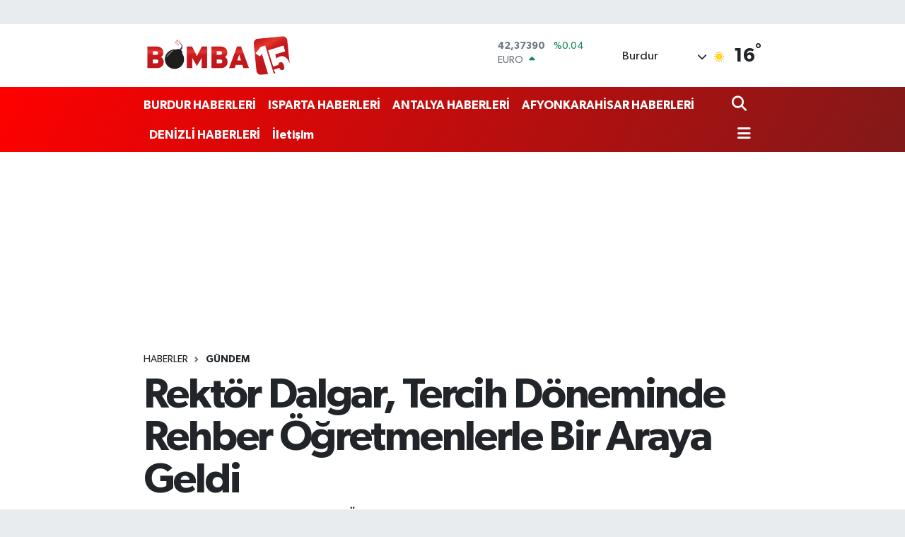

--- FILE ---
content_type: text/html; charset=UTF-8
request_url: https://www.bomba15.com/rektor-dalgar-tercih-doneminde-rehber-ogretmenlerle-bir-araya-geldi
body_size: 22210
content:
<!DOCTYPE html>
<html lang="tr" data-theme="flow">
<head>
<link rel="dns-prefetch" href="//www.bomba15.com">
<link rel="dns-prefetch" href="//bomba15com.teimg.com">
<link rel="dns-prefetch" href="//static.tebilisim.com">
<link rel="dns-prefetch" href="//schema.org","@type":"NewsMediaOrganization","url":"www.bomba15.com","name":"news.google.com">
<link rel="dns-prefetch" href="//cdn2.bildirt.com">
<link rel="dns-prefetch" href="//www.googletagmanager.com">
<link rel="dns-prefetch" href="//static.cdn.admatic.com.tr">
<link rel="dns-prefetch" href="//www.facebook.com">
<link rel="dns-prefetch" href="//www.twitter.com">
<link rel="dns-prefetch" href="//www.instagram.com">
<link rel="dns-prefetch" href="//www.youtube.com">
<link rel="dns-prefetch" href="//api.whatsapp.com">
<link rel="dns-prefetch" href="//www.w3.org">
<link rel="dns-prefetch" href="//x.com">
<link rel="dns-prefetch" href="//www.linkedin.com">
<link rel="dns-prefetch" href="//pinterest.com">
<link rel="dns-prefetch" href="//t.me">
<link rel="dns-prefetch" href="//facebook.com">
<link rel="dns-prefetch" href="//www.pinterest.com">
<link rel="dns-prefetch" href="//tebilisim.com">
<link rel="dns-prefetch" href="//twitter.com">

    <meta charset="utf-8">
<title>Rektör Dalgar, Tercih Döneminde Rehber Öğretmenlerle Bir Araya Geldi - Burdur Haber, Burdur Haberleri, Burdur Gündem, Burdur Son Dakika, Burdur Reklam</title>
<meta name="description" content="Burdur Mehmet Akif Ersoy Üniversitesi, tercih döneminde üniversitenin tanıtımını yapmak ve öğrencilere bu konuda tavsiyelerde bulunmaları amacıyla Yükseköğretim Kurumları Sınavı (YKS) tercih danışmanları ve rehber öğretmenleri ağırladı.">
<meta name="keywords" content="burdur, Mehmet Akif Ersoy Üniversitesi, rehber, Rektör">
<link rel="canonical" href="https://www.bomba15.com/rektor-dalgar-tercih-doneminde-rehber-ogretmenlerle-bir-araya-geldi">
<meta name="viewport" content="width=device-width,initial-scale=1">
<meta name="X-UA-Compatible" content="IE=edge">
<meta name="robots" content="max-image-preview:large">
<meta name="theme-color" content="#ff0000">
<meta name="title" content="Rektör Dalgar, Tercih Döneminde Rehber Öğretmenlerle Bir Araya Geldi">
<meta name="articleSection" content="news">
<meta name="datePublished" content="2024-07-30T16:53:00+03:00">
<meta name="dateModified" content="2024-07-30T16:53:00+03:00">
<meta name="articleAuthor" content="SELÇUK ÖÇAL">
<meta name="author" content="SELÇUK ÖÇAL">
<link rel="amphtml" href="https://www.bomba15.com/rektor-dalgar-tercih-doneminde-rehber-ogretmenlerle-bir-araya-geldi/amp">
<meta property="og:site_name" content="Burdur Haber, Burdur Haberleri, Bomba15">
<meta property="og:title" content="Rektör Dalgar, Tercih Döneminde Rehber Öğretmenlerle Bir Araya Geldi">
<meta property="og:description" content="Burdur Mehmet Akif Ersoy Üniversitesi, tercih döneminde üniversitenin tanıtımını yapmak ve öğrencilere bu konuda tavsiyelerde bulunmaları amacıyla Yükseköğretim Kurumları Sınavı (YKS) tercih danışmanları ve rehber öğretmenleri ağırladı.">
<meta property="og:url" content="https://www.bomba15.com/rektor-dalgar-tercih-doneminde-rehber-ogretmenlerle-bir-araya-geldi">
<meta property="og:image" content="https://bomba15com.teimg.com/bomba15-com/uploads/2024/07/rektor-bulusma.jpg">
<meta property="og:type" content="article">
<meta property="og:article:published_time" content="2024-07-30T16:53:00+03:00">
<meta property="og:article:modified_time" content="2024-07-30T16:53:00+03:00">
<meta name="twitter:card" content="summary_large_image">
<meta name="twitter:site" content="@BurdurHaberleri">
<meta name="twitter:title" content="Rektör Dalgar, Tercih Döneminde Rehber Öğretmenlerle Bir Araya Geldi">
<meta name="twitter:description" content="Burdur Mehmet Akif Ersoy Üniversitesi, tercih döneminde üniversitenin tanıtımını yapmak ve öğrencilere bu konuda tavsiyelerde bulunmaları amacıyla Yükseköğretim Kurumları Sınavı (YKS) tercih danışmanları ve rehber öğretmenleri ağırladı.">
<meta name="twitter:image" content="https://bomba15com.teimg.com/bomba15-com/uploads/2024/07/rektor-bulusma.jpg">
<meta name="twitter:url" content="https://www.bomba15.com/rektor-dalgar-tercih-doneminde-rehber-ogretmenlerle-bir-araya-geldi">
<link rel="shortcut icon" type="image/x-icon" href="https://bomba15com.teimg.com/bomba15-com/uploads/2024/09/google.png">
<link rel="manifest" href="https://www.bomba15.com/manifest.json?v=6.6.3" />
<link rel="preload" href="https://static.tebilisim.com/flow/assets/css/font-awesome/fa-solid-900.woff2" as="font" type="font/woff2" crossorigin />
<link rel="preload" href="https://static.tebilisim.com/flow/assets/css/font-awesome/fa-brands-400.woff2" as="font" type="font/woff2" crossorigin />
<link rel="preload" href="https://static.tebilisim.com/flow/assets/css/weather-icons/font/weathericons-regular-webfont.woff2" as="font" type="font/woff2" crossorigin />
<link rel="preload" href="https://static.tebilisim.com/flow/vendor/te/fonts/gibson/Gibson-Bold.woff2" as="font" type="font/woff2" crossorigin />
<link rel="preload" href="https://static.tebilisim.com/flow/vendor/te/fonts/gibson/Gibson-BoldItalic.woff2" as="font" type="font/woff2" crossorigin />
<link rel="preload" href="https://static.tebilisim.com/flow/vendor/te/fonts/gibson/Gibson-Italic.woff2" as="font" type="font/woff2" crossorigin />
<link rel="preload" href="https://static.tebilisim.com/flow/vendor/te/fonts/gibson/Gibson-Light.woff2" as="font" type="font/woff2" crossorigin />
<link rel="preload" href="https://static.tebilisim.com/flow/vendor/te/fonts/gibson/Gibson-LightItalic.woff2" as="font" type="font/woff2" crossorigin />
<link rel="preload" href="https://static.tebilisim.com/flow/vendor/te/fonts/gibson/Gibson-SemiBold.woff2" as="font" type="font/woff2" crossorigin />
<link rel="preload" href="https://static.tebilisim.com/flow/vendor/te/fonts/gibson/Gibson-SemiBoldItalic.woff2" as="font" type="font/woff2" crossorigin />
<link rel="preload" href="https://static.tebilisim.com/flow/vendor/te/fonts/gibson/Gibson.woff2" as="font" type="font/woff2" crossorigin />


<link rel="preload" as="style" href="https://static.tebilisim.com/flow/vendor/te/fonts/gibson.css?v=6.6.3">
<link rel="stylesheet" href="https://static.tebilisim.com/flow/vendor/te/fonts/gibson.css?v=6.6.3">

<style>:root {
        --te-link-color: #333;
        --te-link-hover-color: #000;
        --te-font: "Gibson";
        --te-secondary-font: "Gibson";
        --te-h1-font-size: 60px;
        --te-color: #ff0000;
        --te-hover-color: #821919;
        --mm-ocd-width: 85%!important; /*  Mobil Menü Genişliği */
        --swiper-theme-color: var(--te-color)!important;
        --header-13-color: #ffc107;
    }</style><link rel="preload" as="style" href="https://static.tebilisim.com/flow/assets/vendor/bootstrap/css/bootstrap.min.css?v=6.6.3">
<link rel="stylesheet" href="https://static.tebilisim.com/flow/assets/vendor/bootstrap/css/bootstrap.min.css?v=6.6.3">
<link rel="preload" as="style" href="https://static.tebilisim.com/flow/assets/css/app6.6.3.min.css">
<link rel="stylesheet" href="https://static.tebilisim.com/flow/assets/css/app6.6.3.min.css">



<script type="application/ld+json">{"@context":"https:\/\/schema.org","@type":"WebSite","url":"https:\/\/www.bomba15.com","potentialAction":{"@type":"SearchAction","target":"https:\/\/www.bomba15.com\/arama?q={query}","query-input":"required name=query"}}</script>

<script type="application/ld+json">{"@context":"https://schema.org","@type":"NewsMediaOrganization","url":"https://www.bomba15.com","name":"https://news.google.com/publications/CAAqBwgKMIvjqwswiO7DAw","logo":"https://bomba15com.teimg.com/bomba15-com/uploads/2024/01/te-1.png","sameAs":["https://www.facebook.com/burdurhaberler","https://www.twitter.com/BurdurHaberleri","bomba15-burdur-1395657b/","https://www.youtube.com/channel/UC-_C9xYjG5ZWB6cMvGEcHGA","https://www.instagram.com/burdurhaberleri/"]}</script>

<script type="application/ld+json">{"@context":"https:\/\/schema.org","@graph":[{"@type":"SiteNavigationElement","name":"Ana Sayfa","url":"https:\/\/www.bomba15.com","@id":"https:\/\/www.bomba15.com"},{"@type":"SiteNavigationElement","name":"Spor","url":"https:\/\/www.bomba15.com\/spor","@id":"https:\/\/www.bomba15.com\/spor"},{"@type":"SiteNavigationElement","name":"Tebrik","url":"https:\/\/www.bomba15.com\/tebrik","@id":"https:\/\/www.bomba15.com\/tebrik"},{"@type":"SiteNavigationElement","name":"G\u00fcndem","url":"https:\/\/www.bomba15.com\/gundem","@id":"https:\/\/www.bomba15.com\/gundem"},{"@type":"SiteNavigationElement","name":"T\u00fcrkiye","url":"https:\/\/www.bomba15.com\/turkiye","@id":"https:\/\/www.bomba15.com\/turkiye"},{"@type":"SiteNavigationElement","name":"Polis Adliye","url":"https:\/\/www.bomba15.com\/polis-adliye","@id":"https:\/\/www.bomba15.com\/polis-adliye"},{"@type":"SiteNavigationElement","name":"Isparta","url":"https:\/\/www.bomba15.com\/isparta","@id":"https:\/\/www.bomba15.com\/isparta"},{"@type":"SiteNavigationElement","name":"\u0130l\u00e7eler","url":"https:\/\/www.bomba15.com\/ilceler","@id":"https:\/\/www.bomba15.com\/ilceler"},{"@type":"SiteNavigationElement","name":"Siyaset\u00e7i","url":"https:\/\/www.bomba15.com\/siyasetci","@id":"https:\/\/www.bomba15.com\/siyasetci"},{"@type":"SiteNavigationElement","name":"Siyaset","url":"https:\/\/www.bomba15.com\/siyaset","@id":"https:\/\/www.bomba15.com\/siyaset"},{"@type":"SiteNavigationElement","name":"Genel","url":"https:\/\/www.bomba15.com\/genel","@id":"https:\/\/www.bomba15.com\/genel"},{"@type":"SiteNavigationElement","name":"G\u00fcncel","url":"https:\/\/www.bomba15.com\/guncel","@id":"https:\/\/www.bomba15.com\/guncel"},{"@type":"SiteNavigationElement","name":"B\u00f6lge","url":"https:\/\/www.bomba15.com\/bolge","@id":"https:\/\/www.bomba15.com\/bolge"},{"@type":"SiteNavigationElement","name":"ANTALYA HABERLER\u0130","url":"https:\/\/www.bomba15.com\/antalya-haberleri","@id":"https:\/\/www.bomba15.com\/antalya-haberleri"},{"@type":"SiteNavigationElement","name":"BURDUR HABERLER\u0130","url":"https:\/\/www.bomba15.com\/burdur-haberleri","@id":"https:\/\/www.bomba15.com\/burdur-haberleri"},{"@type":"SiteNavigationElement","name":"AFYONKARAH\u0130SAR HABERLER\u0130","url":"https:\/\/www.bomba15.com\/afyonkarahisar-haberleri","@id":"https:\/\/www.bomba15.com\/afyonkarahisar-haberleri"},{"@type":"SiteNavigationElement","name":"ISPARTA HABERLER\u0130","url":"https:\/\/www.bomba15.com\/isparta-haberleri","@id":"https:\/\/www.bomba15.com\/isparta-haberleri"},{"@type":"SiteNavigationElement","name":"DEN\u0130ZL\u0130 HABERLER\u0130","url":"https:\/\/www.bomba15.com\/denizli-haberleri","@id":"https:\/\/www.bomba15.com\/denizli-haberleri"},{"@type":"SiteNavigationElement","name":"denizli","url":"https:\/\/www.bomba15.com\/denizli","@id":"https:\/\/www.bomba15.com\/denizli"},{"@type":"SiteNavigationElement","name":"antalya","url":"https:\/\/www.bomba15.com\/antalya","@id":"https:\/\/www.bomba15.com\/antalya"},{"@type":"SiteNavigationElement","name":"afyonkarahisar","url":"https:\/\/www.bomba15.com\/afyonkarahisar","@id":"https:\/\/www.bomba15.com\/afyonkarahisar"},{"@type":"SiteNavigationElement","name":"Gizlilik S\u00f6zle\u015fmesi","url":"https:\/\/www.bomba15.com\/gizlilik-sozlesmesi","@id":"https:\/\/www.bomba15.com\/gizlilik-sozlesmesi"},{"@type":"SiteNavigationElement","name":"\u0130leti\u015fim","url":"https:\/\/www.bomba15.com\/iletisim","@id":"https:\/\/www.bomba15.com\/iletisim"},{"@type":"SiteNavigationElement","name":"Yazarlar","url":"https:\/\/www.bomba15.com\/yazarlar","@id":"https:\/\/www.bomba15.com\/yazarlar"},{"@type":"SiteNavigationElement","name":"Foto Galeri","url":"https:\/\/www.bomba15.com\/foto-galeri","@id":"https:\/\/www.bomba15.com\/foto-galeri"},{"@type":"SiteNavigationElement","name":"Video Galeri","url":"https:\/\/www.bomba15.com\/video","@id":"https:\/\/www.bomba15.com\/video"},{"@type":"SiteNavigationElement","name":"Biyografiler","url":"https:\/\/www.bomba15.com\/biyografi","@id":"https:\/\/www.bomba15.com\/biyografi"},{"@type":"SiteNavigationElement","name":"R\u00f6portajlar","url":"https:\/\/www.bomba15.com\/roportaj","@id":"https:\/\/www.bomba15.com\/roportaj"},{"@type":"SiteNavigationElement","name":"Anketler","url":"https:\/\/www.bomba15.com\/anketler","@id":"https:\/\/www.bomba15.com\/anketler"},{"@type":"SiteNavigationElement","name":"Merkez Bug\u00fcn, Yar\u0131n ve 1 Haftal\u0131k Hava Durumu Tahmini","url":"https:\/\/www.bomba15.com\/merkez-hava-durumu","@id":"https:\/\/www.bomba15.com\/merkez-hava-durumu"},{"@type":"SiteNavigationElement","name":"Merkez Namaz Vakitleri","url":"https:\/\/www.bomba15.com\/merkez-namaz-vakitleri","@id":"https:\/\/www.bomba15.com\/merkez-namaz-vakitleri"},{"@type":"SiteNavigationElement","name":"Puan Durumu ve Fikst\u00fcr","url":"https:\/\/www.bomba15.com\/futbol\/super-lig-puan-durumu-ve-fikstur","@id":"https:\/\/www.bomba15.com\/futbol\/super-lig-puan-durumu-ve-fikstur"}]}</script>

<script type="application/ld+json">{"@context":"https:\/\/schema.org","@type":"BreadcrumbList","itemListElement":[{"@type":"ListItem","position":1,"item":{"@type":"Thing","@id":"https:\/\/www.bomba15.com","name":"Haberler"}}]}</script>
<script type="application/ld+json">{"@context":"https:\/\/schema.org","@type":"NewsArticle","headline":"Rekt\u00f6r Dalgar, Tercih D\u00f6neminde Rehber \u00d6\u011fretmenlerle Bir Araya Geldi","articleSection":"G\u00fcndem","dateCreated":"2024-07-30T16:53:00+03:00","datePublished":"2024-07-30T16:53:00+03:00","dateModified":"2024-07-30T16:53:00+03:00","wordCount":497,"genre":"news","mainEntityOfPage":{"@type":"WebPage","@id":"https:\/\/www.bomba15.com\/rektor-dalgar-tercih-doneminde-rehber-ogretmenlerle-bir-araya-geldi"},"articleBody":"<p>Av\u015far Han\u2019da ger\u00e7ekle\u015ftirilen etkinlikte, Rekt\u00f6r Prof. Dr. H\u00fcseyin Dalgar, Rekt\u00f6r Yard\u0131mc\u0131s\u0131 Prof. Dr. Hakan \u00d6ner, Rekt\u00f6r Dan\u0131\u015fman\u0131 Prof. Dr. Ali Murat Alparslan ve Kimer M\u00fcd\u00fcr\u00fc Dr. Murat Kara da yer ald\u0131. Etkinlikte, rehber \u00f6\u011fretmenlerle MAK\u00dc hakk\u0131nda detayl\u0131 bilgiler payla\u015f\u0131ld\u0131.<\/p>\r\n\r\n<p><strong>MAK\u00dc Uygulamal\u0131 E\u011fitimde \u00d6nc\u00fc Bir \u00dcniversite<\/strong><\/p>\r\n\r\n<p>Aday \u00f6\u011frencilerin neden MAK\u00dc\u2019y\u00fc tercih etmeleri gerekti\u011fi konular\u0131na de\u011finen Rekt\u00f6r Dalgar, MAK\u00dc\u2019n\u00fcn olanaklar\u0131ndan, projelerinden ve imkanlar\u0131ndan bahsetti. Rekt\u00f6r Dalgar, \u201cMAK\u00dc olarak uygulamal\u0131 e\u011fitime \u00e7ok \u00f6nem veriyoruz. \u00d6\u011frencileri s\u0131n\u0131flarda bilgi bombard\u0131man\u0131na tutman\u0131n \u00e7ok do\u011fru olmad\u0131\u011f\u0131n\u0131 d\u00fc\u015f\u00fcn\u00fcyoruz. Bilgiye ula\u015fman\u0131n \u00e7ok kolay oldu\u011fu bir d\u00f6nemde esas olan\u0131n uygulama becerisinin kazand\u0131r\u0131lmas\u0131 gerekti\u011finin fark\u0131nday\u0131z ve uzun zamand\u0131r bununla ilgili \u00e7al\u0131\u015fmalar yapmaktay\u0131z. MAK\u00dc, 6+2 ve 7+1 uygulamas\u0131 ile e\u011fitim-\u00f6\u011fretim vermektedir. \u00d6\u011frenciler son d\u00f6nemlerinde i\u015fletmede mesleki e\u011fitim dersi almaktad\u0131rlar. Bu ders ile \u00f6\u011frenim s\u00fcrelerinde ald\u0131klar\u0131 e\u011fitimi, ger\u00e7ek i\u015fletme ko\u015fullar\u0131nda uygulama f\u0131rsat\u0131 bulmaktad\u0131rlar,\u201d dedi.<\/p>\r\n\r\n<p><strong>MAK\u00dc, Akreditasyon Ba\u015far\u0131s\u0131 ile Kalite Standartlar\u0131na \u00d6nem Verdi\u011fini G\u00f6sterdi<\/strong><\/p>\r\n\r\n<p>Rekt\u00f6r Dalgar, \"\u00dcniversitemiz, Y\u00fcksek\u00f6\u011fretim Kalite Kurulu (Y\u00d6KAK) taraf\u0131ndan ger\u00e7ekle\u015ftirilen 2023 Kurumsal Akreditasyon Program\u0131 (KAP) de\u011ferlendirmeleri sonucunda, ulusal y\u00fcksek\u00f6\u011fretim kalite standartlar\u0131n\u0131 ba\u015far\u0131yla kar\u015f\u0131layarak 5 y\u0131l s\u00fcreyle kurumsal akreditasyon almaya hak kazand\u0131,\" diyerek MAK\u00dc\u2019n\u00fcn kalite standartlar\u0131na verdi\u011fi \u00f6nemi vurgulad\u0131.<\/p>\r\n\r\n<p><strong>MAK\u00dc Plus ile E\u011fitimde Yenilik\u00e7i Yakla\u015f\u0131m Benimsedik<\/strong><\/p>\r\n\r\n<p>\"MAK\u00dc Plus\" hakk\u0131nda \u015fu bilgileri aktaran Rekt\u00f6r Dalgar, \u201cMAK\u00dc olarak, e\u011fitim kalitemizi art\u0131rmak ve \u00f6\u011frenci deneyimlerini zenginle\u015ftirmek amac\u0131yla MAK\u00dc Plus platformunu hayata ge\u00e7irdik. MAK\u00dc E\u011fitim \u00d6\u011fretim Geli\u015ftirme Koordinat\u00f6rl\u00fc\u011f\u00fcm\u00fcz taraf\u0131ndan geli\u015ftirilen platformu ile \u00f6\u011frencilerimizin ders d\u0131\u015f\u0131 kazan\u0131mlar\u0131n\u0131 de\u011ferlendiren, kat\u0131ld\u0131klar\u0131 etkinlikleri puanlayan ve bu etkinlikleri belgelendiren bir geli\u015fim olu\u015fturuldu. B\u00f6ylece MAK\u00dc Plus ile \u00f6\u011frencilere etkile\u015fimli \u00f6\u011frenme deneyimleri sunmay\u0131 ve akademik ba\u015far\u0131lar\u0131n\u0131 art\u0131rmay\u0131 hedefledik\u201d dedi.<\/p>\r\n\r\n<p><strong>Kariyer Okulu'nun \u00d6\u011frencilere Sa\u011flad\u0131\u011f\u0131 F\u0131rsatlar<\/strong><\/p>\r\n\r\n<p>MAK\u00dc Kariyer Okulu ile ilgili bilgiler de veren Rekt\u00f6r Dalgar, \u201cKariyer Okulu, \u00f6\u011frencilerimizin kariyer hedeflerini belirlemelerine yard\u0131mc\u0131 olmak amac\u0131yla kariyer dan\u0131\u015fmanl\u0131\u011f\u0131 sunan, beceri odakl\u0131 bir program. Bu program, \u00f6\u011frencilerin se\u00e7tikleri kariyer alanlar\u0131n\u0131n gerektirdi\u011fi bilgi, beceri ve bili\u015fim teknolojileri yetkinliklerini geli\u015ftirmeyi ama\u00e7l\u0131yoruz.\u201d \u015feklinde konu\u015ftu.<\/p>\r\n\r\n<p>Burdur\u2019un ekonomik bir \u015fehir oldu\u011funu belirten Rekt\u00f6r Dalgar, ailelerin \u00e7ocuklar\u0131n\u0131 rahatl\u0131kla yollayabilecekleri g\u00fcvenli bir \u015fehir olmas\u0131n\u0131n da avantajlar\u0131n\u0131 dile getirdi.<\/p>\r\n\r\n<p>Daha sonra MAK\u00dc tan\u0131t\u0131m filmi izlenerek \u00fcniversitenin imkanlar\u0131 ve sundu\u011fu f\u0131rsatlar detayl\u0131 bir \u015fekilde tan\u0131t\u0131ld\u0131. Rehber \u00f6\u011fretmenlerin g\u00f6r\u00fc\u015f ve \u00f6nerilerinin al\u0131nmas\u0131n\u0131n ve kamp\u00fcs turunun yap\u0131lmas\u0131n\u0131n ard\u0131ndan etkinlik son buldu.<\/p>\r\n\r\n<p><\/p>","description":"Burdur Mehmet Akif Ersoy \u00dcniversitesi, tercih d\u00f6neminde \u00fcniversitenin tan\u0131t\u0131m\u0131n\u0131 yapmak ve \u00f6\u011frencilere bu konuda tavsiyelerde bulunmalar\u0131 amac\u0131yla Y\u00fcksek\u00f6\u011fretim Kurumlar\u0131 S\u0131nav\u0131 (YKS) tercih dan\u0131\u015fmanlar\u0131 ve rehber \u00f6\u011fretmenleri a\u011f\u0131rlad\u0131.","inLanguage":"tr-TR","keywords":["burdur","Mehmet Akif Ersoy \u00dcniversitesi","rehber","Rekt\u00f6r"],"image":{"@type":"ImageObject","url":"https:\/\/bomba15com.teimg.com\/crop\/1280x720\/bomba15-com\/uploads\/2024\/07\/rektor-bulusma.jpg","width":"1280","height":"720","caption":"Rekt\u00f6r Dalgar, Tercih D\u00f6neminde Rehber \u00d6\u011fretmenlerle Bir Araya Geldi"},"publishingPrinciples":"https:\/\/www.bomba15.com\/gizlilik-sozlesmesi","isFamilyFriendly":"http:\/\/schema.org\/True","isAccessibleForFree":"http:\/\/schema.org\/True","publisher":{"@type":"Organization","name":"https:\/\/news.google.com\/publications\/CAAqBwgKMIvjqwswiO7DAw","image":"https:\/\/bomba15com.teimg.com\/bomba15-com\/uploads\/2024\/01\/te-1.png","logo":{"@type":"ImageObject","url":"https:\/\/bomba15com.teimg.com\/bomba15-com\/uploads\/2024\/01\/te-1.png","width":"640","height":"375"}},"author":{"@type":"Person","name":"SEL\u00c7UK \u00d6\u00c7AL","honorificPrefix":"","jobTitle":"","url":null}}</script>





<style>
.mega-menu {z-index: 9999 !important;}
@media screen and (min-width: 1620px) {
    .container {width: 1280px!important; max-width: 1280px!important;}
    #ad_36 {margin-right: 15px !important;}
    #ad_9 {margin-left: 15px !important;}
}

@media screen and (min-width: 1325px) and (max-width: 1620px) {
    .container {width: 1100px!important; max-width: 1100px!important;}
    #ad_36 {margin-right: 100px !important;}
    #ad_9 {margin-left: 100px !important;}
}
@media screen and (min-width: 1295px) and (max-width: 1325px) {
    .container {width: 990px!important; max-width: 990px!important;}
    #ad_36 {margin-right: 165px !important;}
    #ad_9 {margin-left: 165px !important;}
}
@media screen and (min-width: 1200px) and (max-width: 1295px) {
    .container {width: 900px!important; max-width: 900px!important;}
    #ad_36 {margin-right: 210px !important;}
    #ad_9 {margin-left: 210px !important;}

}
</style><meta name="google-site-verification" content="L83Zf3esnYKY2FyHwe47YbJNyhTqkBtb7lcqY49MlYM" />
<link rel="manifest" href="/manifest.json?data=Bildirt">
<script>var uygulamaid="236325-7377-6707-7700-9127-6";</script>
<script src="https://cdn2.bildirt.com/BildirtSDKfiles.js"></script>



<script async data-cfasync="false"
	src="https://www.googletagmanager.com/gtag/js?id=G-CPT8JYMGJF"></script>
<script data-cfasync="false">
	window.dataLayer = window.dataLayer || [];
	  function gtag(){dataLayer.push(arguments);}
	  gtag('js', new Date());
	  gtag('config', 'G-CPT8JYMGJF');
</script>




</head>




<body class="d-flex flex-column min-vh-100">

    <div id="ad_152" data-channel="152" data-advert="temedya" data-rotation="120" class="d-none d-sm-flex flex-column align-items-center justify-content-start text-center mx-auto overflow-hidden my-3" data-affix="0"></div><div id="ad_152_mobile" data-channel="152" data-advert="temedya" data-rotation="120" class="d-flex d-sm-none flex-column align-items-center justify-content-start text-center mx-auto overflow-hidden my-3" data-affix="0"></div><div data-pagespeed="true"><!-- Admatic AUTO ads START -->
<ins data-publisher="adm-pub-1472782863" data-ad-network="67a1a9f114d4f78d56feeda3"   class="adm-ads-area"></ins>
<script type="text/javascript" src="https://static.cdn.admatic.com.tr/showad/showad.min.js"></script>
<!-- Admatic AUTO ads END --></div>
    

    <header class="header-1">
    <nav class="top-header navbar navbar-expand-lg navbar-light shadow-sm bg-white py-1">
        <div class="container">
                            <a class="navbar-brand me-0" href="/" title="Burdur Haber, Burdur Haberleri, Bomba15">
                <img src="https://bomba15com.teimg.com/bomba15-com/uploads/2024/01/te-1.png" alt="Burdur Haber, Burdur Haberleri, Bomba15" width="211" height="40" class="light-mode img-fluid flow-logo">
<img src="https://bomba15com.teimg.com/bomba15-com/uploads/2024/09/basliksiz-1-1.png" alt="Burdur Haber, Burdur Haberleri, Bomba15" width="211" height="40" class="dark-mode img-fluid flow-logo d-none">

            </a>
                                    <div class="header-widgets d-lg-flex justify-content-end align-items-center d-none">
                <div class="position-relative overflow-hidden" style="height: 40px;">
                    <!-- PİYASALAR -->
        <div class="newsticker mini">
        <ul class="newsticker__h4 list-unstyled text-secondary" data-header="1">
            <li class="newsticker__item col dolar">
                <div>DOLAR <span class="text-success"><i class="fa fa-caret-up ms-1"></i></span> </div>
                <div class="fw-bold mb-0 d-inline-block">42,37390</div>
                <span class="d-inline-block ms-2 text-success">%0.04</span>
            </li>
            <li class="newsticker__item col euro">
                <div>EURO <span class="text-success"><i class="fa fa-caret-up ms-1"></i></span> </div>
                <div class="fw-bold mb-0 d-inline-block">48,92960</div><span
                    class="d-inline-block ms-2 text-success">%0.14</span>
            </li>
            <li class="newsticker__item col sterlin">
                <div>STERLİN <span class="text-success"><i class="fa fa-caret-up ms-1"></i></span> </div>
                <div class="fw-bold mb-0 d-inline-block">55,49170</div><span
                    class="d-inline-block ms-2 text-success">%0.31</span>
            </li>
            <li class="newsticker__item col altin">
                <div>G.ALTIN <span class="text-danger"><i class="fa fa-caret-down ms-1"></i></span> </div>
                <div class="fw-bold mb-0 d-inline-block">5522,68000</div>
                <span class="d-inline-block ms-2 text-danger">%-0.53</span>
            </li>
            <li class="newsticker__item col bist">
                <div>BİST100 <span class="text-success"><i class="fa fa-caret-up ms-1"></i></span> </div>
                <div class="fw-bold mb-0 d-inline-block">10.955,00</div>
                <span class="d-inline-block ms-2 text-success">%47</span>
            </li>
            <li class="newsticker__item col btc">
                <div>BITCOIN <span class="text-success"><i class="fa fa-caret-up ms-1"></i></span> </div>
                <div class="fw-bold mb-0 d-inline-block">92.005,49</div>
                <span class="d-inline-block ms-2 text-success">%0.63</span>
            </li>
        </ul>
    </div>
    

                </div>
                <div class="weather-top d-none d-lg-flex justify-content-between align-items-center ms-4 weather-widget mini">
                    <!-- HAVA DURUMU -->

<input type="hidden" name="widget_setting_weathercity" value="37.62762000,30.20408000" />

            <div class="weather mx-1">
            <div class="custom-selectbox " onclick="toggleDropdown(this)" style="width: 120px">
    <div class="d-flex justify-content-between align-items-center">
        <span style="">Burdur</span>
        <i class="fas fa-chevron-down" style="font-size: 14px"></i>
    </div>
    <ul class="bg-white text-dark overflow-widget" style="min-height: 100px; max-height: 300px">
                        <li>
            <a href="https://www.bomba15.com/burdur-aglasun-hava-durumu" title="Ağlasun Hava Durumu" class="text-dark">
                Ağlasun
            </a>
        </li>
                        <li>
            <a href="https://www.bomba15.com/burdur-altinyayla-hava-durumu" title="Altınyayla Hava Durumu" class="text-dark">
                Altınyayla
            </a>
        </li>
                        <li>
            <a href="https://www.bomba15.com/burdur-bucak-hava-durumu" title="Bucak Hava Durumu" class="text-dark">
                Bucak
            </a>
        </li>
                        <li>
            <a href="https://www.bomba15.com/burdur-cavdir-hava-durumu" title="Çavdır Hava Durumu" class="text-dark">
                Çavdır
            </a>
        </li>
                        <li>
            <a href="https://www.bomba15.com/burdur-celtikci-hava-durumu" title="Çeltikçi Hava Durumu" class="text-dark">
                Çeltikçi
            </a>
        </li>
                        <li>
            <a href="https://www.bomba15.com/burdur-golhisar-hava-durumu" title="Gölhisar Hava Durumu" class="text-dark">
                Gölhisar
            </a>
        </li>
                        <li>
            <a href="https://www.bomba15.com/burdur-karamanli-hava-durumu" title="Karamanlı Hava Durumu" class="text-dark">
                Karamanlı
            </a>
        </li>
                        <li>
            <a href="https://www.bomba15.com/burdur-kemer-hava-durumu" title="Kemer Hava Durumu" class="text-dark">
                Kemer
            </a>
        </li>
                        <li>
            <a href="https://www.bomba15.com/burdur-hava-durumu" title="Burdur Hava Durumu" class="text-dark">
                Burdur
            </a>
        </li>
                        <li>
            <a href="https://www.bomba15.com/burdur-tefenni-hava-durumu" title="Tefenni Hava Durumu" class="text-dark">
                Tefenni
            </a>
        </li>
                        <li>
            <a href="https://www.bomba15.com/burdur-yesilova-hava-durumu" title="Yeşilova Hava Durumu" class="text-dark">
                Yeşilova
            </a>
        </li>
            </ul>
</div>

        </div>
        <div>
            <img src="//cdn.weatherapi.com/weather/64x64/day/113.png" class="condition" width="26" height="26" alt="16" />
        </div>
        <div class="weather-degree h3 mb-0 lead ms-2" data-header="1">
            <span class="degree">16</span><sup>°</sup>
        </div>
    
<div data-location='{"city":"TUXX0014"}' class="d-none"></div>


                </div>
            </div>
                        <ul class="nav d-lg-none px-2">
                
                <li class="nav-item"><a href="/arama" class="me-2" title="Ara"><i class="fa fa-search fa-lg"></i></a></li>
                <li class="nav-item"><a href="#menu" title="Ana Menü"><i class="fa fa-bars fa-lg"></i></a></li>
            </ul>
        </div>
    </nav>
    <div class="main-menu navbar navbar-expand-lg d-none d-lg-block bg-gradient-te py-1">
        <div class="container">
            <ul  class="nav fw-semibold">
        <li class="nav-item   ">
        <a href="/burdur-haberleri" class="nav-link text-white" target="_self" title="BURDUR HABERLERİ">BURDUR HABERLERİ</a>
        
    </li>
        <li class="nav-item   ">
        <a href="/isparta-haberleri" class="nav-link text-white" target="_self" title="ISPARTA HABERLERİ">ISPARTA HABERLERİ</a>
        
    </li>
        <li class="nav-item   ">
        <a href="/antalya-haberleri" class="nav-link text-white" target="_self" title="ANTALYA HABERLERİ">ANTALYA HABERLERİ</a>
        
    </li>
        <li class="nav-item   ">
        <a href="/afyonkarahisar-haberleri" class="nav-link text-white" target="_self" title="AFYONKARAHİSAR HABERLERİ">AFYONKARAHİSAR HABERLERİ</a>
        
    </li>
        <li class="nav-item   ">
        <a href="/denizli-haberleri" class="nav-link text-white" target="_self" title="DENİZLİ HABERLERİ">DENİZLİ HABERLERİ</a>
        
    </li>
        <li class="nav-item   ">
        <a href="/iletisim" class="nav-link text-white" target="_self" title="İletişim">İletişim</a>
        
    </li>
    </ul>

            <ul class="navigation-menu nav d-flex align-items-center">

                <li class="nav-item">
                    <a href="/arama" class="nav-link pe-1 text-white" title="Ara">
                        <i class="fa fa-search fa-lg"></i>
                    </a>
                </li>

                

                <li class="nav-item dropdown position-static">
                    <a class="nav-link pe-0 text-white" data-bs-toggle="dropdown" href="#" aria-haspopup="true" aria-expanded="false" title="Ana Menü">
                        <i class="fa fa-bars fa-lg"></i>
                    </a>
                    <div class="mega-menu dropdown-menu dropdown-menu-end text-capitalize shadow-lg border-0 rounded-0">

    <div class="row g-3 small p-3">

                <div class="col">
            <div class="extra-sections bg-light p-3 border">
                <a href="https://www.bomba15.com/burdur-nobetci-eczaneler" title="Burdur Nöbetçi Eczaneler" class="d-block border-bottom pb-2 mb-2" target="_self"><i class="fa-solid fa-capsules me-2"></i>Burdur Nöbetçi Eczaneler</a>
<a href="https://www.bomba15.com/burdur-hava-durumu" title="Burdur Hava Durumu" class="d-block border-bottom pb-2 mb-2" target="_self"><i class="fa-solid fa-cloud-sun me-2"></i>Burdur Hava Durumu</a>
<a href="https://www.bomba15.com/burdur-namaz-vakitleri" title="Burdur Namaz Vakitleri" class="d-block border-bottom pb-2 mb-2" target="_self"><i class="fa-solid fa-mosque me-2"></i>Burdur Namaz Vakitleri</a>
<a href="https://www.bomba15.com/burdur-trafik-durumu" title="Burdur Trafik Yoğunluk Haritası" class="d-block border-bottom pb-2 mb-2" target="_self"><i class="fa-solid fa-car me-2"></i>Burdur Trafik Yoğunluk Haritası</a>
<a href="https://www.bomba15.com/futbol/super-lig-puan-durumu-ve-fikstur" title="Süper Lig Puan Durumu ve Fikstür" class="d-block border-bottom pb-2 mb-2" target="_self"><i class="fa-solid fa-chart-bar me-2"></i>Süper Lig Puan Durumu ve Fikstür</a>
<a href="https://www.bomba15.com/tum-mansetler" title="Tüm Manşetler" class="d-block border-bottom pb-2 mb-2" target="_self"><i class="fa-solid fa-newspaper me-2"></i>Tüm Manşetler</a>
<a href="https://www.bomba15.com/sondakika-haberleri" title="Son Dakika Haberleri" class="d-block border-bottom pb-2 mb-2" target="_self"><i class="fa-solid fa-bell me-2"></i>Son Dakika Haberleri</a>

            </div>
        </div>
        
        

    </div>

    <div class="p-3 bg-light">
                <a class="me-3"
            href="https://www.facebook.com/burdurhaberler" target="_blank" rel="nofollow noreferrer noopener"><i class="fab fa-facebook me-2 text-navy"></i> Facebook</a>
                        <a class="me-3"
            href="https://www.twitter.com/BurdurHaberleri" target="_blank" rel="nofollow noreferrer noopener"><i class="fab fa-x-twitter "></i> Twitter</a>
                        <a class="me-3"
            href="https://www.instagram.com/burdurhaberleri/" target="_blank" rel="nofollow noreferrer noopener"><i class="fab fa-instagram me-2 text-magenta"></i> Instagram</a>
                        <a class="me-3"
            href="bomba15-burdur-1395657b/" target="_blank" rel="nofollow noreferrer noopener"><i class="fab fa-linkedin me-2 text-navy"></i> Linkedin</a>
                        <a class="me-3"
            href="https://www.youtube.com/channel/UC-_C9xYjG5ZWB6cMvGEcHGA" target="_blank" rel="nofollow noreferrer noopener"><i class="fab fa-youtube me-2 text-danger"></i> Youtube</a>
                                                <a class="" href="https://api.whatsapp.com/send?phone=05421421515" title="Whatsapp" rel="nofollow noreferrer noopener"><i
            class="fab fa-whatsapp me-2 text-navy"></i> WhatsApp İhbar Hattı</a>    </div>

    <div class="mega-menu-footer p-2 bg-te-color">
        <a class="dropdown-item text-white" href="/kunye" title="Künye"><i class="fa fa-id-card me-2"></i> Künye</a>
        <a class="dropdown-item text-white" href="/iletisim" title="İletişim"><i class="fa fa-envelope me-2"></i> İletişim</a>
        <a class="dropdown-item text-white" href="/rss-baglantilari" title="RSS Bağlantıları"><i class="fa fa-rss me-2"></i> RSS Bağlantıları</a>
        <a class="dropdown-item text-white" href="/member/login" title="Üyelik Girişi"><i class="fa fa-user me-2"></i> Üyelik Girişi</a>
    </div>


</div>

                </li>

            </ul>
        </div>
    </div>
    <ul  class="mobile-categories d-lg-none list-inline bg-white">
        <li class="list-inline-item">
        <a href="/burdur-haberleri" class="text-dark" target="_self" title="BURDUR HABERLERİ">
                BURDUR HABERLERİ
        </a>
    </li>
        <li class="list-inline-item">
        <a href="/isparta-haberleri" class="text-dark" target="_self" title="ISPARTA HABERLERİ">
                ISPARTA HABERLERİ
        </a>
    </li>
        <li class="list-inline-item">
        <a href="/antalya-haberleri" class="text-dark" target="_self" title="ANTALYA HABERLERİ">
                ANTALYA HABERLERİ
        </a>
    </li>
        <li class="list-inline-item">
        <a href="/afyonkarahisar-haberleri" class="text-dark" target="_self" title="AFYONKARAHİSAR HABERLERİ">
                AFYONKARAHİSAR HABERLERİ
        </a>
    </li>
        <li class="list-inline-item">
        <a href="/denizli-haberleri" class="text-dark" target="_self" title="DENİZLİ HABERLERİ">
                DENİZLİ HABERLERİ
        </a>
    </li>
        <li class="list-inline-item">
        <a href="/iletisim" class="text-dark" target="_self" title="İletişim">
                İletişim
        </a>
    </li>
    </ul>

</header>






<main class="single overflow-hidden" style="min-height: 300px">

            
    
    <div class="infinite" data-show-advert="1">

    

    <div class="infinite-item d-block" data-id="34925" data-category-id="64" data-reference="TE\Archive\Models\Archive" data-json-url="/service/json/featured-infinite.json">

        

        <div class="post-header pt-3 bg-white">

    <div class="container">

        <div id="ad_131" data-channel="131" data-advert="temedya" data-rotation="120" class="d-none d-sm-flex flex-column align-items-center justify-content-start text-center mx-auto overflow-hidden mb-3" data-affix="0" style="width: 300px;height: 250px;" data-width="300" data-height="250"></div><div id="ad_131_mobile" data-channel="131" data-advert="temedya" data-rotation="120" class="d-flex d-sm-none flex-column align-items-center justify-content-start text-center mx-auto overflow-hidden mb-3" data-affix="0" style="width: 300px;height: 250px;" data-width="300" data-height="250"></div>
        <nav class="meta-category d-flex justify-content-lg-start" style="--bs-breadcrumb-divider: url(&#34;data:image/svg+xml,%3Csvg xmlns='http://www.w3.org/2000/svg' width='8' height='8'%3E%3Cpath d='M2.5 0L1 1.5 3.5 4 1 6.5 2.5 8l4-4-4-4z' fill='%236c757d'/%3E%3C/svg%3E&#34;);" aria-label="breadcrumb">
        <ol class="breadcrumb mb-0">
            <li class="breadcrumb-item"><a href="https://www.bomba15.com" class="breadcrumb_link" target="_self">Haberler</a></li>
            <li class="breadcrumb-item active fw-bold" aria-current="page"><a href="/gundem" target="_self" class="breadcrumb_link text-dark" title="Gündem">Gündem</a></li>
        </ol>
</nav>

        <h1 class="h2 fw-bold text-lg-start headline my-2" itemprop="headline">Rektör Dalgar, Tercih Döneminde Rehber Öğretmenlerle Bir Araya Geldi</h1>
        
        <h2 class="lead text-lg-start text-dark my-2 description" itemprop="description">Burdur Mehmet Akif Ersoy Üniversitesi, tercih döneminde üniversitenin tanıtımını yapmak ve öğrencilere bu konuda tavsiyelerde bulunmaları amacıyla Yükseköğretim Kurumları Sınavı (YKS) tercih danışmanları ve rehber öğretmenleri ağırladı.</h2>
        
        <div class="news-tags">
        <a href="https://www.bomba15.com/haberleri/burdur" title="burdur" class="news-tags__link" rel="nofollow">#Burdur</a>
        <a href="https://www.bomba15.com/haberleri/mehmet-akif-ersoy-universitesi" title="Mehmet Akif Ersoy Üniversitesi" class="news-tags__link" rel="nofollow">#Mehmet Akif Ersoy Üniversitesi</a>
        <a href="https://www.bomba15.com/haberleri/rehber" title="rehber" class="news-tags__link" rel="nofollow">#Rehber</a>
        <a href="https://www.bomba15.com/haberleri/rektor" title="Rektör" class="news-tags__link" rel="nofollow">#Rektör</a>
    </div>

    </div>

    <div class="bg-light py-1">
        <div class="container d-flex justify-content-between align-items-center">

            <div class="meta-author">
    
    <div class="box">
    <time class="fw-bold">30.07.2024 - 16:53</time>
    <span class="info">Yayınlanma</span>
</div>

    
    
    

</div>


            <div class="share-area justify-content-end align-items-center d-none d-lg-flex">

    <div class="mobile-share-button-container mb-2 d-block d-md-none">
    <button
        class="btn btn-primary btn-sm rounded-0 shadow-sm w-100"
        onclick="handleMobileShare(event, 'Rektör Dalgar, Tercih Döneminde Rehber Öğretmenlerle Bir Araya Geldi', 'https://www.bomba15.com/rektor-dalgar-tercih-doneminde-rehber-ogretmenlerle-bir-araya-geldi')"
        title="Paylaş"
    >
        <i class="fas fa-share-alt me-2"></i>Paylaş
    </button>
</div>

<div class="social-buttons-new d-none d-md-flex justify-content-between">
    <a
        href="https://www.facebook.com/sharer/sharer.php?u=https%3A%2F%2Fwww.bomba15.com%2Frektor-dalgar-tercih-doneminde-rehber-ogretmenlerle-bir-araya-geldi"
        onclick="initiateDesktopShare(event, 'facebook')"
        class="btn btn-primary btn-sm rounded-0 shadow-sm me-1"
        title="Facebook'ta Paylaş"
        data-platform="facebook"
        data-share-url="https://www.bomba15.com/rektor-dalgar-tercih-doneminde-rehber-ogretmenlerle-bir-araya-geldi"
        data-share-title="Rektör Dalgar, Tercih Döneminde Rehber Öğretmenlerle Bir Araya Geldi"
        rel="noreferrer nofollow noopener external"
    >
        <i class="fab fa-facebook-f"></i>
    </a>

    <a
        href="https://x.com/intent/tweet?url=https%3A%2F%2Fwww.bomba15.com%2Frektor-dalgar-tercih-doneminde-rehber-ogretmenlerle-bir-araya-geldi&text=Rekt%C3%B6r+Dalgar%2C+Tercih+D%C3%B6neminde+Rehber+%C3%96%C4%9Fretmenlerle+Bir+Araya+Geldi"
        onclick="initiateDesktopShare(event, 'twitter')"
        class="btn btn-dark btn-sm rounded-0 shadow-sm me-1"
        title="X'de Paylaş"
        data-platform="twitter"
        data-share-url="https://www.bomba15.com/rektor-dalgar-tercih-doneminde-rehber-ogretmenlerle-bir-araya-geldi"
        data-share-title="Rektör Dalgar, Tercih Döneminde Rehber Öğretmenlerle Bir Araya Geldi"
        rel="noreferrer nofollow noopener external"
    >
        <i class="fab fa-x-twitter text-white"></i>
    </a>

    <a
        href="https://api.whatsapp.com/send?text=Rekt%C3%B6r+Dalgar%2C+Tercih+D%C3%B6neminde+Rehber+%C3%96%C4%9Fretmenlerle+Bir+Araya+Geldi+-+https%3A%2F%2Fwww.bomba15.com%2Frektor-dalgar-tercih-doneminde-rehber-ogretmenlerle-bir-araya-geldi"
        onclick="initiateDesktopShare(event, 'whatsapp')"
        class="btn btn-success btn-sm rounded-0 btn-whatsapp shadow-sm me-1"
        title="Whatsapp'ta Paylaş"
        data-platform="whatsapp"
        data-share-url="https://www.bomba15.com/rektor-dalgar-tercih-doneminde-rehber-ogretmenlerle-bir-araya-geldi"
        data-share-title="Rektör Dalgar, Tercih Döneminde Rehber Öğretmenlerle Bir Araya Geldi"
        rel="noreferrer nofollow noopener external"
    >
        <i class="fab fa-whatsapp fa-lg"></i>
    </a>

    <div class="dropdown">
        <button class="dropdownButton btn btn-sm rounded-0 btn-warning border-none shadow-sm me-1" type="button" data-bs-toggle="dropdown" name="socialDropdownButton" title="Daha Fazla">
            <i id="icon" class="fa fa-plus"></i>
        </button>

        <ul class="dropdown-menu dropdown-menu-end border-0 rounded-1 shadow">
            <li>
                <a
                    href="https://www.linkedin.com/sharing/share-offsite/?url=https%3A%2F%2Fwww.bomba15.com%2Frektor-dalgar-tercih-doneminde-rehber-ogretmenlerle-bir-araya-geldi"
                    class="dropdown-item"
                    onclick="initiateDesktopShare(event, 'linkedin')"
                    data-platform="linkedin"
                    data-share-url="https://www.bomba15.com/rektor-dalgar-tercih-doneminde-rehber-ogretmenlerle-bir-araya-geldi"
                    data-share-title="Rektör Dalgar, Tercih Döneminde Rehber Öğretmenlerle Bir Araya Geldi"
                    rel="noreferrer nofollow noopener external"
                    title="Linkedin"
                >
                    <i class="fab fa-linkedin text-primary me-2"></i>Linkedin
                </a>
            </li>
            <li>
                <a
                    href="https://pinterest.com/pin/create/button/?url=https%3A%2F%2Fwww.bomba15.com%2Frektor-dalgar-tercih-doneminde-rehber-ogretmenlerle-bir-araya-geldi&description=Rekt%C3%B6r+Dalgar%2C+Tercih+D%C3%B6neminde+Rehber+%C3%96%C4%9Fretmenlerle+Bir+Araya+Geldi&media="
                    class="dropdown-item"
                    onclick="initiateDesktopShare(event, 'pinterest')"
                    data-platform="pinterest"
                    data-share-url="https://www.bomba15.com/rektor-dalgar-tercih-doneminde-rehber-ogretmenlerle-bir-araya-geldi"
                    data-share-title="Rektör Dalgar, Tercih Döneminde Rehber Öğretmenlerle Bir Araya Geldi"
                    rel="noreferrer nofollow noopener external"
                    title="Pinterest"
                >
                    <i class="fab fa-pinterest text-danger me-2"></i>Pinterest
                </a>
            </li>
            <li>
                <a
                    href="https://t.me/share/url?url=https%3A%2F%2Fwww.bomba15.com%2Frektor-dalgar-tercih-doneminde-rehber-ogretmenlerle-bir-araya-geldi&text=Rekt%C3%B6r+Dalgar%2C+Tercih+D%C3%B6neminde+Rehber+%C3%96%C4%9Fretmenlerle+Bir+Araya+Geldi"
                    class="dropdown-item"
                    onclick="initiateDesktopShare(event, 'telegram')"
                    data-platform="telegram"
                    data-share-url="https://www.bomba15.com/rektor-dalgar-tercih-doneminde-rehber-ogretmenlerle-bir-araya-geldi"
                    data-share-title="Rektör Dalgar, Tercih Döneminde Rehber Öğretmenlerle Bir Araya Geldi"
                    rel="noreferrer nofollow noopener external"
                    title="Telegram"
                >
                    <i class="fab fa-telegram-plane text-primary me-2"></i>Telegram
                </a>
            </li>
            <li class="border-0">
                <a class="dropdown-item" href="javascript:void(0)" onclick="copyURL(event, 'https://www.bomba15.com/rektor-dalgar-tercih-doneminde-rehber-ogretmenlerle-bir-araya-geldi')" rel="noreferrer nofollow noopener external" title="Bağlantıyı Kopyala">
                    <i class="fas fa-link text-dark me-2"></i>
                    Kopyala
                </a>
            </li>
        </ul>
    </div>
</div>

<script>
    var shareableModelId = 34925;
    var shareableModelClass = 'TE\\Archive\\Models\\Archive';

    function shareCount(id, model, platform, url) {
        fetch("https://www.bomba15.com/sharecount", {
            method: 'POST',
            headers: {
                'Content-Type': 'application/json',
                'X-CSRF-TOKEN': document.querySelector('meta[name="csrf-token"]')?.getAttribute('content')
            },
            body: JSON.stringify({ id, model, platform, url })
        }).catch(err => console.error('Share count fetch error:', err));
    }

    function goSharePopup(url, title, width = 600, height = 400) {
        const left = (screen.width - width) / 2;
        const top = (screen.height - height) / 2;
        window.open(
            url,
            title,
            `width=${width},height=${height},left=${left},top=${top},resizable=yes,scrollbars=yes`
        );
    }

    async function handleMobileShare(event, title, url) {
        event.preventDefault();

        if (shareableModelId && shareableModelClass) {
            shareCount(shareableModelId, shareableModelClass, 'native_mobile_share', url);
        }

        const isAndroidWebView = navigator.userAgent.includes('Android') && !navigator.share;

        if (isAndroidWebView) {
            window.location.href = 'androidshare://paylas?title=' + encodeURIComponent(title) + '&url=' + encodeURIComponent(url);
            return;
        }

        if (navigator.share) {
            try {
                await navigator.share({ title: title, url: url });
            } catch (error) {
                if (error.name !== 'AbortError') {
                    console.error('Web Share API failed:', error);
                }
            }
        } else {
            alert("Bu cihaz paylaşımı desteklemiyor.");
        }
    }

    function initiateDesktopShare(event, platformOverride = null) {
        event.preventDefault();
        const anchor = event.currentTarget;
        const platform = platformOverride || anchor.dataset.platform;
        const webShareUrl = anchor.href;
        const contentUrl = anchor.dataset.shareUrl || webShareUrl;

        if (shareableModelId && shareableModelClass && platform) {
            shareCount(shareableModelId, shareableModelClass, platform, contentUrl);
        }

        goSharePopup(webShareUrl, platform ? platform.charAt(0).toUpperCase() + platform.slice(1) : "Share");
    }

    function copyURL(event, urlToCopy) {
        event.preventDefault();
        navigator.clipboard.writeText(urlToCopy).then(() => {
            alert('Bağlantı panoya kopyalandı!');
        }).catch(err => {
            console.error('Could not copy text: ', err);
            try {
                const textArea = document.createElement("textarea");
                textArea.value = urlToCopy;
                textArea.style.position = "fixed";
                document.body.appendChild(textArea);
                textArea.focus();
                textArea.select();
                document.execCommand('copy');
                document.body.removeChild(textArea);
                alert('Bağlantı panoya kopyalandı!');
            } catch (fallbackErr) {
                console.error('Fallback copy failed:', fallbackErr);
            }
        });
    }

    var dropdownButton = document.querySelector('.dropdownButton');
    if (dropdownButton) {
        var icon = dropdownButton.querySelector('#icon');
        var parentDropdown = dropdownButton.closest('.dropdown');
        if (parentDropdown && icon) {
            parentDropdown.addEventListener('show.bs.dropdown', function () {
                icon.classList.remove('fa-plus');
                icon.classList.add('fa-minus');
            });
            parentDropdown.addEventListener('hide.bs.dropdown', function () {
                icon.classList.remove('fa-minus');
                icon.classList.add('fa-plus');
            });
        }
    }
</script>

    
        
            <a href="#" title="Metin boyutunu küçült" class="te-textDown btn btn-sm btn-white rounded-0 me-1">A<sup>-</sup></a>
            <a href="#" title="Metin boyutunu büyüt" class="te-textUp btn btn-sm btn-white rounded-0 me-1">A<sup>+</sup></a>

            
        

    
</div>



        </div>


    </div>


</div>




        <div class="container g-0 g-sm-4">

            <div class="news-section overflow-hidden mt-lg-3">
                <div class="row g-3">
                    <div class="col-lg-8">

                        <div class="inner">
    <a href="https://bomba15com.teimg.com/crop/1280x720/bomba15-com/uploads/2024/07/rektor-bulusma.jpg" class="position-relative d-block" data-fancybox>
                        <div class="zoom-in-out m-3">
            <i class="fa fa-expand" style="font-size: 14px"></i>
        </div>
        <img class="img-fluid" src="https://bomba15com.teimg.com/crop/1280x720/bomba15-com/uploads/2024/07/rektor-bulusma.jpg" alt="Rektör Dalgar, Tercih Döneminde Rehber Öğretmenlerle Bir Araya Geldi" width="860" height="504" loading="eager" fetchpriority="high" decoding="async" style="width:100%; aspect-ratio: 860 / 504;" />
            </a>
</div>





                        <div class="d-flex d-lg-none justify-content-between align-items-center p-2">

    <div class="mobile-share-button-container mb-2 d-block d-md-none">
    <button
        class="btn btn-primary btn-sm rounded-0 shadow-sm w-100"
        onclick="handleMobileShare(event, 'Rektör Dalgar, Tercih Döneminde Rehber Öğretmenlerle Bir Araya Geldi', 'https://www.bomba15.com/rektor-dalgar-tercih-doneminde-rehber-ogretmenlerle-bir-araya-geldi')"
        title="Paylaş"
    >
        <i class="fas fa-share-alt me-2"></i>Paylaş
    </button>
</div>

<div class="social-buttons-new d-none d-md-flex justify-content-between">
    <a
        href="https://www.facebook.com/sharer/sharer.php?u=https%3A%2F%2Fwww.bomba15.com%2Frektor-dalgar-tercih-doneminde-rehber-ogretmenlerle-bir-araya-geldi"
        onclick="initiateDesktopShare(event, 'facebook')"
        class="btn btn-primary btn-sm rounded-0 shadow-sm me-1"
        title="Facebook'ta Paylaş"
        data-platform="facebook"
        data-share-url="https://www.bomba15.com/rektor-dalgar-tercih-doneminde-rehber-ogretmenlerle-bir-araya-geldi"
        data-share-title="Rektör Dalgar, Tercih Döneminde Rehber Öğretmenlerle Bir Araya Geldi"
        rel="noreferrer nofollow noopener external"
    >
        <i class="fab fa-facebook-f"></i>
    </a>

    <a
        href="https://x.com/intent/tweet?url=https%3A%2F%2Fwww.bomba15.com%2Frektor-dalgar-tercih-doneminde-rehber-ogretmenlerle-bir-araya-geldi&text=Rekt%C3%B6r+Dalgar%2C+Tercih+D%C3%B6neminde+Rehber+%C3%96%C4%9Fretmenlerle+Bir+Araya+Geldi"
        onclick="initiateDesktopShare(event, 'twitter')"
        class="btn btn-dark btn-sm rounded-0 shadow-sm me-1"
        title="X'de Paylaş"
        data-platform="twitter"
        data-share-url="https://www.bomba15.com/rektor-dalgar-tercih-doneminde-rehber-ogretmenlerle-bir-araya-geldi"
        data-share-title="Rektör Dalgar, Tercih Döneminde Rehber Öğretmenlerle Bir Araya Geldi"
        rel="noreferrer nofollow noopener external"
    >
        <i class="fab fa-x-twitter text-white"></i>
    </a>

    <a
        href="https://api.whatsapp.com/send?text=Rekt%C3%B6r+Dalgar%2C+Tercih+D%C3%B6neminde+Rehber+%C3%96%C4%9Fretmenlerle+Bir+Araya+Geldi+-+https%3A%2F%2Fwww.bomba15.com%2Frektor-dalgar-tercih-doneminde-rehber-ogretmenlerle-bir-araya-geldi"
        onclick="initiateDesktopShare(event, 'whatsapp')"
        class="btn btn-success btn-sm rounded-0 btn-whatsapp shadow-sm me-1"
        title="Whatsapp'ta Paylaş"
        data-platform="whatsapp"
        data-share-url="https://www.bomba15.com/rektor-dalgar-tercih-doneminde-rehber-ogretmenlerle-bir-araya-geldi"
        data-share-title="Rektör Dalgar, Tercih Döneminde Rehber Öğretmenlerle Bir Araya Geldi"
        rel="noreferrer nofollow noopener external"
    >
        <i class="fab fa-whatsapp fa-lg"></i>
    </a>

    <div class="dropdown">
        <button class="dropdownButton btn btn-sm rounded-0 btn-warning border-none shadow-sm me-1" type="button" data-bs-toggle="dropdown" name="socialDropdownButton" title="Daha Fazla">
            <i id="icon" class="fa fa-plus"></i>
        </button>

        <ul class="dropdown-menu dropdown-menu-end border-0 rounded-1 shadow">
            <li>
                <a
                    href="https://www.linkedin.com/sharing/share-offsite/?url=https%3A%2F%2Fwww.bomba15.com%2Frektor-dalgar-tercih-doneminde-rehber-ogretmenlerle-bir-araya-geldi"
                    class="dropdown-item"
                    onclick="initiateDesktopShare(event, 'linkedin')"
                    data-platform="linkedin"
                    data-share-url="https://www.bomba15.com/rektor-dalgar-tercih-doneminde-rehber-ogretmenlerle-bir-araya-geldi"
                    data-share-title="Rektör Dalgar, Tercih Döneminde Rehber Öğretmenlerle Bir Araya Geldi"
                    rel="noreferrer nofollow noopener external"
                    title="Linkedin"
                >
                    <i class="fab fa-linkedin text-primary me-2"></i>Linkedin
                </a>
            </li>
            <li>
                <a
                    href="https://pinterest.com/pin/create/button/?url=https%3A%2F%2Fwww.bomba15.com%2Frektor-dalgar-tercih-doneminde-rehber-ogretmenlerle-bir-araya-geldi&description=Rekt%C3%B6r+Dalgar%2C+Tercih+D%C3%B6neminde+Rehber+%C3%96%C4%9Fretmenlerle+Bir+Araya+Geldi&media="
                    class="dropdown-item"
                    onclick="initiateDesktopShare(event, 'pinterest')"
                    data-platform="pinterest"
                    data-share-url="https://www.bomba15.com/rektor-dalgar-tercih-doneminde-rehber-ogretmenlerle-bir-araya-geldi"
                    data-share-title="Rektör Dalgar, Tercih Döneminde Rehber Öğretmenlerle Bir Araya Geldi"
                    rel="noreferrer nofollow noopener external"
                    title="Pinterest"
                >
                    <i class="fab fa-pinterest text-danger me-2"></i>Pinterest
                </a>
            </li>
            <li>
                <a
                    href="https://t.me/share/url?url=https%3A%2F%2Fwww.bomba15.com%2Frektor-dalgar-tercih-doneminde-rehber-ogretmenlerle-bir-araya-geldi&text=Rekt%C3%B6r+Dalgar%2C+Tercih+D%C3%B6neminde+Rehber+%C3%96%C4%9Fretmenlerle+Bir+Araya+Geldi"
                    class="dropdown-item"
                    onclick="initiateDesktopShare(event, 'telegram')"
                    data-platform="telegram"
                    data-share-url="https://www.bomba15.com/rektor-dalgar-tercih-doneminde-rehber-ogretmenlerle-bir-araya-geldi"
                    data-share-title="Rektör Dalgar, Tercih Döneminde Rehber Öğretmenlerle Bir Araya Geldi"
                    rel="noreferrer nofollow noopener external"
                    title="Telegram"
                >
                    <i class="fab fa-telegram-plane text-primary me-2"></i>Telegram
                </a>
            </li>
            <li class="border-0">
                <a class="dropdown-item" href="javascript:void(0)" onclick="copyURL(event, 'https://www.bomba15.com/rektor-dalgar-tercih-doneminde-rehber-ogretmenlerle-bir-araya-geldi')" rel="noreferrer nofollow noopener external" title="Bağlantıyı Kopyala">
                    <i class="fas fa-link text-dark me-2"></i>
                    Kopyala
                </a>
            </li>
        </ul>
    </div>
</div>

<script>
    var shareableModelId = 34925;
    var shareableModelClass = 'TE\\Archive\\Models\\Archive';

    function shareCount(id, model, platform, url) {
        fetch("https://www.bomba15.com/sharecount", {
            method: 'POST',
            headers: {
                'Content-Type': 'application/json',
                'X-CSRF-TOKEN': document.querySelector('meta[name="csrf-token"]')?.getAttribute('content')
            },
            body: JSON.stringify({ id, model, platform, url })
        }).catch(err => console.error('Share count fetch error:', err));
    }

    function goSharePopup(url, title, width = 600, height = 400) {
        const left = (screen.width - width) / 2;
        const top = (screen.height - height) / 2;
        window.open(
            url,
            title,
            `width=${width},height=${height},left=${left},top=${top},resizable=yes,scrollbars=yes`
        );
    }

    async function handleMobileShare(event, title, url) {
        event.preventDefault();

        if (shareableModelId && shareableModelClass) {
            shareCount(shareableModelId, shareableModelClass, 'native_mobile_share', url);
        }

        const isAndroidWebView = navigator.userAgent.includes('Android') && !navigator.share;

        if (isAndroidWebView) {
            window.location.href = 'androidshare://paylas?title=' + encodeURIComponent(title) + '&url=' + encodeURIComponent(url);
            return;
        }

        if (navigator.share) {
            try {
                await navigator.share({ title: title, url: url });
            } catch (error) {
                if (error.name !== 'AbortError') {
                    console.error('Web Share API failed:', error);
                }
            }
        } else {
            alert("Bu cihaz paylaşımı desteklemiyor.");
        }
    }

    function initiateDesktopShare(event, platformOverride = null) {
        event.preventDefault();
        const anchor = event.currentTarget;
        const platform = platformOverride || anchor.dataset.platform;
        const webShareUrl = anchor.href;
        const contentUrl = anchor.dataset.shareUrl || webShareUrl;

        if (shareableModelId && shareableModelClass && platform) {
            shareCount(shareableModelId, shareableModelClass, platform, contentUrl);
        }

        goSharePopup(webShareUrl, platform ? platform.charAt(0).toUpperCase() + platform.slice(1) : "Share");
    }

    function copyURL(event, urlToCopy) {
        event.preventDefault();
        navigator.clipboard.writeText(urlToCopy).then(() => {
            alert('Bağlantı panoya kopyalandı!');
        }).catch(err => {
            console.error('Could not copy text: ', err);
            try {
                const textArea = document.createElement("textarea");
                textArea.value = urlToCopy;
                textArea.style.position = "fixed";
                document.body.appendChild(textArea);
                textArea.focus();
                textArea.select();
                document.execCommand('copy');
                document.body.removeChild(textArea);
                alert('Bağlantı panoya kopyalandı!');
            } catch (fallbackErr) {
                console.error('Fallback copy failed:', fallbackErr);
            }
        });
    }

    var dropdownButton = document.querySelector('.dropdownButton');
    if (dropdownButton) {
        var icon = dropdownButton.querySelector('#icon');
        var parentDropdown = dropdownButton.closest('.dropdown');
        if (parentDropdown && icon) {
            parentDropdown.addEventListener('show.bs.dropdown', function () {
                icon.classList.remove('fa-plus');
                icon.classList.add('fa-minus');
            });
            parentDropdown.addEventListener('hide.bs.dropdown', function () {
                icon.classList.remove('fa-minus');
                icon.classList.add('fa-plus');
            });
        }
    }
</script>

    
        
        <div class="google-news share-are text-end">

            <a href="#" title="Metin boyutunu küçült" class="te-textDown btn btn-sm btn-white rounded-0 me-1">A<sup>-</sup></a>
            <a href="#" title="Metin boyutunu büyüt" class="te-textUp btn btn-sm btn-white rounded-0 me-1">A<sup>+</sup></a>

            
        </div>
        

    
</div>


                        <div class="card border-0 rounded-0 mb-3">
                            <div class="article-text container-padding" data-text-id="34925" property="articleBody">
                                <div id="ad_128" data-channel="128" data-advert="temedya" data-rotation="120" class="d-none d-sm-flex flex-column align-items-center justify-content-start text-center mx-auto overflow-hidden mb-3" data-affix="0" style="width: 728px;height: 90px;" data-width="728" data-height="90"></div><div id="ad_128_mobile" data-channel="128" data-advert="temedya" data-rotation="120" class="d-flex d-sm-none flex-column align-items-center justify-content-start text-center mx-auto overflow-hidden mb-3" data-affix="0" style="width: 300px;height: 50px;" data-width="300" data-height="50"></div>
                                <p>Avşar Han’da gerçekleştirilen etkinlikte, Rektör Prof. Dr. Hüseyin Dalgar, Rektör Yardımcısı Prof. Dr. Hakan Öner, Rektör Danışmanı Prof. Dr. Ali Murat Alparslan ve Kimer Müdürü Dr. Murat Kara da yer aldı. Etkinlikte, rehber öğretmenlerle MAKÜ hakkında detaylı bilgiler paylaşıldı.</p>

<p><strong>MAKÜ Uygulamalı Eğitimde Öncü Bir Üniversite</strong></p>

<p>Aday öğrencilerin neden MAKÜ’yü tercih etmeleri gerektiği konularına değinen Rektör Dalgar, MAKÜ’nün olanaklarından, projelerinden ve imkanlarından bahsetti. Rektör Dalgar, “MAKÜ olarak uygulamalı eğitime çok önem veriyoruz. Öğrencileri sınıflarda bilgi bombardımanına tutmanın çok doğru olmadığını düşünüyoruz. Bilgiye ulaşmanın çok kolay olduğu bir dönemde esas olanın uygulama becerisinin kazandırılması gerektiğinin farkındayız ve uzun zamandır bununla ilgili çalışmalar yapmaktayız. MAKÜ, 6+2 ve 7+1 uygulaması ile eğitim-öğretim vermektedir. Öğrenciler son dönemlerinde işletmede mesleki eğitim dersi almaktadırlar. Bu ders ile öğrenim sürelerinde aldıkları eğitimi, gerçek işletme koşullarında uygulama fırsatı bulmaktadırlar,” dedi.</p>

<p><strong>MAKÜ, Akreditasyon Başarısı ile Kalite Standartlarına Önem Verdiğini Gösterdi</strong></p>

<p>Rektör Dalgar, "Üniversitemiz, Yükseköğretim Kalite Kurulu (YÖKAK) tarafından gerçekleştirilen 2023 Kurumsal Akreditasyon Programı (KAP) değerlendirmeleri sonucunda, ulusal yükseköğretim kalite standartlarını başarıyla karşılayarak 5 yıl süreyle kurumsal akreditasyon almaya hak kazandı," diyerek MAKÜ’nün kalite standartlarına verdiği önemi vurguladı.</p>

<p><strong>MAKÜ Plus ile Eğitimde Yenilikçi Yaklaşım Benimsedik</strong></p>

<p>"MAKÜ Plus" hakkında şu bilgileri aktaran Rektör Dalgar, “MAKÜ olarak, eğitim kalitemizi artırmak ve öğrenci deneyimlerini zenginleştirmek amacıyla MAKÜ Plus platformunu hayata geçirdik. MAKÜ Eğitim Öğretim Geliştirme Koordinatörlüğümüz tarafından geliştirilen platformu ile öğrencilerimizin ders dışı kazanımlarını değerlendiren, katıldıkları etkinlikleri puanlayan ve bu etkinlikleri belgelendiren bir gelişim oluşturuldu. Böylece MAKÜ Plus ile öğrencilere etkileşimli öğrenme deneyimleri sunmayı ve akademik başarılarını artırmayı hedefledik” dedi.</p>

<p><strong>Kariyer Okulu'nun Öğrencilere Sağladığı Fırsatlar</strong></p>

<p>MAKÜ Kariyer Okulu ile ilgili bilgiler de veren Rektör Dalgar, “Kariyer Okulu, öğrencilerimizin kariyer hedeflerini belirlemelerine yardımcı olmak amacıyla kariyer danışmanlığı sunan, beceri odaklı bir program. Bu program, öğrencilerin seçtikleri kariyer alanlarının gerektirdiği bilgi, beceri ve bilişim teknolojileri yetkinliklerini geliştirmeyi amaçlıyoruz.” şeklinde konuştu.</p>

<p>Burdur’un ekonomik bir şehir olduğunu belirten Rektör Dalgar, ailelerin çocuklarını rahatlıkla yollayabilecekleri güvenli bir şehir olmasının da avantajlarını dile getirdi.</p>

<p>Daha sonra MAKÜ tanıtım filmi izlenerek üniversitenin imkanları ve sunduğu fırsatlar detaylı bir şekilde tanıtıldı. Rehber öğretmenlerin görüş ve önerilerinin alınmasının ve kampüs turunun yapılmasının ardından etkinlik son buldu.</p>

<p></p><div class="article-source py-3 small ">
                </div>

                                                                <div id="ad_138" data-channel="138" data-advert="temedya" data-rotation="120" class="d-none d-sm-flex flex-column align-items-center justify-content-start text-center mx-auto overflow-hidden my-3" data-affix="0"></div><div id="ad_138_mobile" data-channel="138" data-advert="temedya" data-rotation="120" class="d-flex d-sm-none flex-column align-items-center justify-content-start text-center mx-auto overflow-hidden my-3" data-affix="0"></div>
                            </div>
                        </div>

                        <div class="editors-choice my-3">
        <div class="row g-2">
                                </div>
    </div>





                        <div class="author-box my-3 p-3 bg-white">
        <div class="d-flex">
            <div class="flex-shrink-0">
                <a href="/muhabir/7/selcuk-ocal" title="SELÇUK ÖÇAL">
                    <img class="img-fluid rounded-circle" width="96" height="96"
                        src="[data-uri]" loading="lazy"
                        alt="SELÇUK ÖÇAL">
                </a>
            </div>
            <div class="flex-grow-1 align-self-center ms-3">
                <div class="text-dark small text-uppercase">Editör Hakkında</div>
                <div class="h4"><a href="/muhabir/7/selcuk-ocal" title="SELÇUK ÖÇAL">SELÇUK ÖÇAL</a></div>
                <div class="text-secondary small show-all-text mb-2"></div>

                <div class="social-buttons d-flex justify-content-start">
                                            <a href="/cdn-cgi/l/email-protection#98ebfdf4fbedf3f7fbf9f4abaad8fff5f9f1f4b6fbf7f5" class="btn btn-outline-dark btn-sm me-1 rounded-1" title="E-Mail" target="_blank"><i class="fa fa-envelope"></i></a>
                                                                                                                                        </div>

            </div>
        </div>
    </div>





                        <div class="related-news my-3 bg-white p-3">
    <div class="section-title d-flex mb-3 align-items-center">
        <div class="h2 lead flex-shrink-1 text-te-color m-0 text-nowrap fw-bold">Bunlar da ilginizi çekebilir</div>
        <div class="flex-grow-1 title-line ms-3"></div>
    </div>
    <div class="row g-3">
                <div class="col-6 col-lg-4">
            <a href="/yesilova-karamanli-yolunda-trafik-kazasi" title="Yeşilova-Karamanlı Yolunda Trafik Kazası" target="_self">
                <img class="img-fluid" src="https://bomba15com.teimg.com/crop/250x150/bomba15-com/uploads/2025/09/t-r-1.jpg" width="860" height="504" alt="Yeşilova-Karamanlı Yolunda Trafik Kazası"></a>
                <h3 class="h5 mt-1">
                    <a href="/yesilova-karamanli-yolunda-trafik-kazasi" title="Yeşilova-Karamanlı Yolunda Trafik Kazası" target="_self">Yeşilova-Karamanlı Yolunda Trafik Kazası</a>
                </h3>
            </a>
        </div>
            </div>
</div>


                        <div id="ad_133" data-channel="133" data-advert="temedya" data-rotation="120" class="d-none d-sm-flex flex-column align-items-center justify-content-start text-center mx-auto overflow-hidden my-3" data-affix="0" style="width: 300px;height: 250px;" data-width="300" data-height="250"></div><div id="ad_133_mobile" data-channel="133" data-advert="temedya" data-rotation="120" class="d-flex d-sm-none flex-column align-items-center justify-content-start text-center mx-auto overflow-hidden my-3" data-affix="0" style="width: 300px;height: 250px;" data-width="300" data-height="250"></div>

                                                    <div id="comments" class="bg-white mb-3 p-3">

    
    <div>
        <div class="section-title d-flex mb-3 align-items-center">
            <div class="h2 lead flex-shrink-1 text-te-color m-0 text-nowrap fw-bold">Yorumlar </div>
            <div class="flex-grow-1 title-line ms-3"></div>
        </div>


        <form method="POST" action="https://www.bomba15.com/comments/add" accept-charset="UTF-8" id="form_34925"><input name="_token" type="hidden" value="VgeaRa54ZAjHNxc7rNwwDiqAPH9i53PhBYgWHojD">
        <div id="nova_honeypot_TkZa7Vs9MN0nlwz2_wrap" style="display: none" aria-hidden="true">
        <input id="nova_honeypot_TkZa7Vs9MN0nlwz2"
               name="nova_honeypot_TkZa7Vs9MN0nlwz2"
               type="text"
               value=""
                              autocomplete="nope"
               tabindex="-1">
        <input name="valid_from"
               type="text"
               value="[base64]"
                              autocomplete="off"
               tabindex="-1">
    </div>
        <input name="reference_id" type="hidden" value="34925">
        <input name="reference_type" type="hidden" value="TE\Archive\Models\Archive">
        <input name="parent_id" type="hidden" value="0">


        <div class="form-row">
            <div class="form-group mb-3">
                <textarea class="form-control" rows="3" placeholder="Yorumlarınızı ve düşüncelerinizi bizimle paylaşın" required name="body" cols="50"></textarea>
            </div>
            <div class="form-group mb-3">
                <input class="form-control" placeholder="Adınız soyadınız" required name="name" type="text">
            </div>


            
            <div class="form-group mb-3">
                <button type="submit" class="btn btn-te-color add-comment" data-id="34925" data-reference="TE\Archive\Models\Archive">
                    <span class="spinner-border spinner-border-sm d-none"></span>
                    Gönder
                </button>
            </div>


        </div>

                <div class="alert alert-warning" role="alert">
            <small>Yorum yazarak <a href="https://www.bomba15.com/topluluk-kurallari"  class="text-danger" target="_blank">topluluk kurallarımızı </a>
 kabul etmiş bulunuyor ve tüm sorumluluğu üstleniyorsunuz. Yazılan yorumlardan Burdur Haber, Burdur Haberleri, Burdur Gündem, Burdur Son Dakika, Burdur Reklam hiçbir şekilde sorumlu tutulamaz.
            </small>
        </div>
        
        </form>

        <div id="comment-area" class="comment_read_34925" data-post-id="34925" data-model="TE\Archive\Models\Archive" data-action="/comments/list" ></div>

        
    </div>
</div>

                        

                    </div>

                    <div class="col-lg-4">
                        <!-- SECONDARY SIDEBAR -->
                        <!-- LATEST POSTS -->
        <aside class="last-added-sidebar ajax mb-3 bg-white" data-widget-unique-key="son_haberler_16362" data-url="/service/json/latest.json" data-number-display="5">
        <div class="section-title d-flex p-3 align-items-center">
            <h2 class="lead flex-shrink-1 text-te-color m-0 fw-bold">
                <div class="loading">Yükleniyor...</div>
                <div class="title d-none">Son Haberler</div>
            </h2>
            <div class="flex-grow-1 title-line mx-3"></div>
            <div class="flex-shrink-1">
                <a href="https://www.bomba15.com/sondakika-haberleri" title="Tümü" class="text-te-color"><i
                        class="fa fa-ellipsis-h fa-lg"></i></a>
            </div>
        </div>
        <div class="result overflow-widget" style="max-height: 625px">
        </div>
    </aside>
    <aside class="social-media-widget mb-3 fw-bold" data-widget-unique-key="sosyal_medya_sayfalarim_16365">
        <a href="https://facebook.com/burdurhaberler" title="Beğen" class="facebook d-flex p-2 mb-1" data-platform="facebook" data-username="burdurhaberler" target="_blank" rel="nofollow noreferrer noopener">
        <div class="text-white mx-2 m-0"><i class="fab fa-facebook"></i></div>
        <div class="flex-grow-1 text-white ms-3 small pt-1">FACEBOOK</div>
        <div class="mx-3 fw-semibold small pt-1"><span class="text-white text-uppercase">Beğen</span></div>
    </a>
            <a href="https://x.com/BurdurHaberleri" title="Takip Et" class="twitter d-flex p-2 mb-1" data-platform="twitter" data-username="BurdurHaberleri" target="_blank" rel="nofollow noreferrer noopener">
        <div class="text-white mx-2 m-0"><i class="fab fa-x-twitter text-white"></i></div>
        <div class="flex-grow-1 text-white ms-3 small pt-1">X</div>
        <div class="mx-3 fw-semibold small pt-1"><span class="text-white text-uppercase">Takip Et</span></div>
    </a>
            <a href="https://www.instagram.com/burdurhaberleri/" title="Takip Et" class="instagram d-flex p-2 mb-1" data-platform="instagram" data-username="burdurhaberleri/" target="_blank" style="background-color: #BD0082" rel="nofollow noreferrer noopener">
        <div class="text-white mx-2 m-0"><i class="fab fa-instagram"></i></div>
        <div class="flex-grow-1 text-white ms-3 small pt-1">INSTAGRAM</div>
        <div class="mx-3 small pt-1"><span class="text-white text-uppercase">Takip Et</span></div>
    </a>
            <a href="https://www.youtube.com/channel/UC-_C9xYjG5ZWB6cMvGEcHGA" title="Abone Ol" class="youtube d-flex p-2 mb-1" data-platform="youtube" data-username="channel/UC-_C9xYjG5ZWB6cMvGEcHGA" target="_blank" rel="nofollow noreferrer noopener">
        <div class="text-white mx-2 m-0"><i class="fab fa-youtube"></i></div>
        <div class="flex-grow-1 text-white ms-3 small pt-1">YOUTUBE</div>
        <div class="mx-3 small pt-1"><span class="text-white text-uppercase">Abone Ol</span></div>
    </a>
            <a href="bomba15-burdur-1395657b/" title="Takip Et" class="linkedin d-flex p-2 mb-1" data-platform="linkedin" data-username="bomba15-burdur-1395657b/" target="_blank" rel="nofollow noreferrer noopener">
        <div class="text-white mx-2 m-0"><i class="fab fa-linkedin"></i></div>
        <div class="flex-grow-1 text-white ms-3 small pt-1">LINKEDIN</div>
        <div class="mx-3 small pt-1"><span class="text-white text-uppercase">Takip Et</span></div>
    </a>
                    <a href="https://api.whatsapp.com/send?phone=05421421515" title="MESAJ GÖNDER" class="bg-success d-flex p-2 mb-1" data-platform="whatsapp" data-username="tebilisim" target="_blank" rel="nofollow noreferrer noopener">
        <div class="text-white mx-2 m-0"><i class="fab fa-whatsapp"></i></div>
        <div class="flex-grow-1 text-white ms-3 small pt-1">05421421515</div>
        <div class="mx-3 small pt-1"><span class="text-white text-uppercase">İletişim</span></div>
    </a>
    </aside>

                    </div>

                </div>
            </div>
        </div>

                    <a href="" class="d-none pagination__next"></a>
            </div>



</div>


</main>


<footer class="mt-auto">

                    <div class="footer bg-white py-3">
    <div class="container">
        <div class="row g-3">
            <div class="logo-area col-sm-7 col-lg-4 text-center text-lg-start small">
                <a href="/" title="Burdur Haber, Burdur Haberleri, Bomba15" class="d-block mb-3" >
                    <img src="https://bomba15com.teimg.com/bomba15-com/uploads/2024/01/te-1.png" alt="Burdur Haber, Burdur Haberleri, Bomba15" width="81" height="40" class="light-mode img-fluid flow-logo">
<img src="https://bomba15com.teimg.com/bomba15-com/uploads/2024/09/basliksiz-1-1.png" alt="Burdur Haber, Burdur Haberleri, Bomba15" width="211" height="40" class="dark-mode img-fluid flow-logo d-none">

                </a>
                <p class="text-dark">bomba15com, yepyeni temasıyla sizleri buluştururken, sadelik ve modernizmi bir araya getiriyor. Burdur haberlerinin yanında sizleri yanıltmadan Bölge ve Türkiye haberlerini de bulabileceksiniz.</p>
                <div class="social-buttons my-3">
                    <a class="btn-outline-primary text-center px-0 btn rounded-circle " rel="nofollow"
    href="https://www.facebook.com/burdurhaberler" target="_blank" title="Facebook">
    <i class="fab fa-facebook-f"></i>
</a>
<a class="btn-outline-dark text-center px-0 btn rounded-circle" rel="nofollow" href="https://www.twitter.com/BurdurHaberleri" target="_blank" title="X">
    <i class="fab fa-x-twitter"></i>
</a>
<a class="btn-outline-danger text-center px-0 btn rounded-circle" rel="nofollow"
    href="https://www.pinterest.com/Bomba15" target="_blank" title="Pinterest">
    <i class="fab fa-pinterest"></i>
</a>
<a class="btn-outline-purple text-center px-0 btn rounded-circle" rel="nofollow"
    href="https://www.instagram.com/burdurhaberleri/" target="_blank" title="Instagram">
    <i class="fab fa-instagram"></i>
</a>
<a class="btn-outline-primary text-center px-0 btn rounded-circle" rel="nofollow" href="bomba15-burdur-1395657b/" target="_blank"
    title="LinkedIn">
    <i class="fab fa-linkedin-in"></i>
</a>
<a class="btn-outline-danger text-center px-0 btn rounded-circle" rel="nofollow"
    href="https://www.youtube.com/channel/UC-_C9xYjG5ZWB6cMvGEcHGA" target="_blank" title="Youtube">
    <i class="fab fa-youtube"></i>
</a>
<a class="btn-outline-success text-center px-0 btn rounded-circle" rel="nofollow"
    href="https://api.whatsapp.com/send?phone=05421421515" title="Whatsapp"><i class="fab fa-whatsapp"></i></a>

                </div>
            </div>
                        <div class="pages-area col-sm-5 col-lg-3 small">
                <ul class="list-unstyled footer-page">
                    <li><a href="https://www.bomba15.com/burdur-nobetci-eczaneler" title="Burdur Nöbetçi Eczaneler" target="_self"><i class="fa-solid fa-capsules me-2 text-te-color"></i>Burdur Nöbetçi Eczaneler</a></li>
<li><a href="https://www.bomba15.com/burdur-hava-durumu" title="Burdur Hava Durumu" target="_self"><i class="fa-solid fa-cloud-sun me-2 text-te-color"></i>Burdur Hava Durumu</a></li>
<li><a href="https://www.bomba15.com/burdur-namaz-vakitleri" title="Burdur Namaz Vakitleri" target="_self"><i class="fa-solid fa-mosque me-2 text-te-color"></i>Burdur Namaz Vakitleri</a></li>
<li><a href="https://www.bomba15.com/burdur-trafik-durumu" title="Burdur Trafik Yoğunluk Haritası" target="_self"><i class="fa-solid fa-car me-2 text-te-color"></i>Burdur Trafik Yoğunluk Haritası</a></li>
<li><a href="https://www.bomba15.com/futbol/super-lig-puan-durumu-ve-fikstur" title="Süper Lig Puan Durumu ve Fikstür" target="_self"><i class="fa-solid fa-chart-bar me-2 text-te-color"></i>Süper Lig Puan Durumu ve Fikstür</a></li>
<li><a href="https://www.bomba15.com/tum-mansetler" title="Tüm Manşetler" target="_self"><i class="fa-solid fa-newspaper me-2 text-te-color"></i>Tüm Manşetler</a></li>
<li><a href="https://www.bomba15.com/sondakika-haberleri" title="Son Dakika Haberleri" target="_self"><i class="fa-solid fa-bell me-2 text-te-color"></i>Son Dakika Haberleri</a></li>
<li><a href="https://www.bomba15.com/arsiv" title="Haber Arşivi" target="_self"><i class="fa-solid fa-folder-open me-2 text-te-color"></i>Haber Arşivi</a></li>

                </ul>
            </div>
                        <div class="category-area col-lg-5 small">
                
            </div>
        </div>
        <div class="mobile-apps text-center pb-3">
            
        </div>
    </div>
</div>


<div class="copyright py-3 bg-gradient-te">
    <div class="container">
        <div class="row small align-items-center">
            <div class="col-lg-8 d-flex justify-content-evenly justify-content-lg-start align-items-center mb-3 mb-lg-0">
                <div class="footer-rss">
                    <a href="/rss" class="btn btn-light btn-sm me-3 text-nowrap" title="RSS" target="_self"><i class="fa fa-rss text-warning me-1"></i> RSS</a>
                </div>
                <div class="text-white text-center text-lg-start copyright-text">Copyright © 2024. Her hakkı saklıdır.</div>
            </div>
            <hr class="d-block d-lg-none">
            <div class="col-lg-4">
                <div class="text-white-50 text-center text-lg-end">
                    Haber Yazılımı: <a href="https://tebilisim.com/haber-yazilimi" target="_blank" class="text-white" title="haber yazılımı, haber sistemi, haber scripti">TE Bilişim</a>
                </div>
            </div>
        </div>
    </div>
</div>


        
    </footer>

    <a href="#" class="go-top mini-title">
        <i class="fa fa-long-arrow-up" aria-hidden="true"></i>
        <div class="text-uppercase">Üst</div>
    </a>

    <style>
        .go-top {
            position: fixed;
            background: var(--te-color);
            right: 1%;
            bottom: -100px;
            color: #fff;
            width: 40px;
            text-align: center;
            margin-left: -20px;
            padding-top: 10px;
            padding-bottom: 15px;
            border-radius: 100px;
            z-index: 50;
            opacity: 0;
            transition: .3s ease all;
        }

        /* Görünür hali */
        .go-top.show {
            opacity: 1;
            bottom: 10%;
        }
    </style>

    <script data-cfasync="false" src="/cdn-cgi/scripts/5c5dd728/cloudflare-static/email-decode.min.js"></script><script>
        // Scroll'a göre göster/gizle
    window.addEventListener('scroll', function () {
    const button = document.querySelector('.go-top');
    if (window.scrollY > window.innerHeight) {
        button.classList.add('show');
    } else {
        button.classList.remove('show');
    }
    });

    // Tıklanınca yukarı kaydır
    document.querySelector('.go-top').addEventListener('click', function (e) {
    e.preventDefault();
    window.scrollTo({ top: 0, behavior: 'smooth' });
    });
    </script>

    <nav id="mobile-menu" class="fw-bold">
    <ul>
        <li class="mobile-extra py-3 text-center border-bottom d-flex justify-content-evenly">
            <a href="https://facebook.com/burdurhaberler" class="p-1 btn btn-outline-navy text-navy" target="_blank" title="facebook" rel="nofollow noreferrer noopener"><i class="fab fa-facebook-f"></i></a>            <a href="https://twitter.com/BurdurHaberleri" class="p-1 btn btn-outline-dark text-dark" target="_blank" title="twitter" rel="nofollow noreferrer noopener"><i class="fab fa-x-twitter"></i></a>            <a href="https://www.instagram.com/burdurhaberleri/" class="p-1 btn btn-outline-purple text-purple" target="_blank" title="instagram" rel="nofollow noreferrer noopener"><i class="fab fa-instagram"></i></a>            <a href="https://www.youtube.com/channel/UC-_C9xYjG5ZWB6cMvGEcHGA" class="p-1 btn btn-outline-danger text-danger" target="_blank" title="youtube" rel="nofollow noreferrer noopener"><i class="fab fa-youtube"></i></a>            <a href="https://api.whatsapp.com/send?phone=05421421515" class="p-1 btn btn-outline-success text-success" target="_blank" title="Whatsapp" rel="nofollow noreferrer noopener"><i class="fab fa-whatsapp"></i></a>                                                <a href="bomba15-burdur-1395657b/" class="p-1 btn btn-outline-navy text-navy" target="_blank" title="linkedin" rel="nofollow noreferrer noopener"><i class="fab fa-linkedin-in"></i></a>        </li>

        <li class="Selected"><a href="/" title="Ana Sayfa"><i class="fa fa-home me-2 text-te-color"></i>Ana Sayfa</a>
        </li>
        <li><span><i class="fa fa-folder me-2 text-te-color"></i>Kategoriler</span>
            <ul >
        <li>
        <a href="/bolge" target="_self" title="Bölge" class="">
            <i class="fa fa-angle-right me-2 text-te-color"></i>
            Bölge
        </a>
        
    </li>
        <li>
        <a href="/genel" target="_self" title="Genel" class="">
            <i class="fa fa-angle-right me-2 text-te-color"></i>
            Genel
        </a>
        
    </li>
        <li>
        <a href="/guncel" target="_self" title="Güncel" class="">
            <i class="fa fa-angle-right me-2 text-te-color"></i>
            Güncel
        </a>
        
    </li>
        <li>
        <a href="/gundem" target="_self" title="Gündem" class="">
            <i class="fa fa-angle-right me-2 text-te-color"></i>
            Gündem
        </a>
        
    </li>
        <li>
        <a href="/ilceler" target="_self" title="İlçeler" class="">
            <i class="fa fa-angle-right me-2 text-te-color"></i>
            İlçeler
        </a>
        
    </li>
        <li>
        <a href="/isparta" target="_self" title="Isparta" class="">
            <i class="fa fa-angle-right me-2 text-te-color"></i>
            Isparta
        </a>
        
    </li>
        <li>
        <a href="/polis-adliye" target="_self" title="Polis Adliye" class="">
            <i class="fa fa-angle-right me-2 text-te-color"></i>
            Polis Adliye
        </a>
        
    </li>
        <li>
        <a href="/siyaset" target="_self" title="Siyaset" class="">
            <i class="fa fa-angle-right me-2 text-te-color"></i>
            Siyaset
        </a>
        
    </li>
        <li>
        <a href="/siyasetci" target="_self" title="Siyasetçi" class="">
            <i class="fa fa-angle-right me-2 text-te-color"></i>
            Siyasetçi
        </a>
        
    </li>
        <li>
        <a href="/spor" target="_self" title="Spor" class="">
            <i class="fa fa-angle-right me-2 text-te-color"></i>
            Spor
        </a>
        
    </li>
        <li>
        <a href="/tebrik" target="_self" title="Tebrik" class="">
            <i class="fa fa-angle-right me-2 text-te-color"></i>
            Tebrik
        </a>
        
    </li>
        <li>
        <a href="/turkiye" target="_self" title="Türkiye" class="">
            <i class="fa fa-angle-right me-2 text-te-color"></i>
            Türkiye
        </a>
        
    </li>
    </ul>
<ul >
        <li>
        <a href="/burdur-haberleri" target="_self" title="BURDUR HABERLERİ" class="">
            <i class="fa fa-angle-right me-2 text-te-color"></i>
            BURDUR HABERLERİ
        </a>
        
    </li>
        <li>
        <a href="/isparta-haberleri" target="_self" title="ISPARTA HABERLERİ" class="">
            <i class="fa fa-angle-right me-2 text-te-color"></i>
            ISPARTA HABERLERİ
        </a>
        
    </li>
        <li>
        <a href="/antalya-haberleri" target="_self" title="ANTALYA HABERLERİ" class="">
            <i class="fa fa-angle-right me-2 text-te-color"></i>
            ANTALYA HABERLERİ
        </a>
        
    </li>
        <li>
        <a href="/afyonkarahisar-haberleri" target="_self" title="AFYONKARAHİSAR HABERLERİ" class="">
            <i class="fa fa-angle-right me-2 text-te-color"></i>
            AFYONKARAHİSAR HABERLERİ
        </a>
        
    </li>
        <li>
        <a href="/denizli-haberleri" target="_self" title="DENİZLİ HABERLERİ" class="">
            <i class="fa fa-angle-right me-2 text-te-color"></i>
            DENİZLİ HABERLERİ
        </a>
        
    </li>
        <li>
        <a href="/iletisim" target="_self" title="İletişim" class="">
            <i class="fa fa-angle-right me-2 text-te-color"></i>
            İletişim
        </a>
        
    </li>
    </ul>

        </li>
                <li><a href="/foto-galeri" title="Foto Galeri"><i class="fa fa-camera me-2 text-te-color"></i> Foto Galeri</a></li>
                        <li><a href="/video" title="Video"><i class="fa fa-video me-2 text-te-color"></i> Video</a></li>
                        <li><a href="/yazarlar"  title="Yazarlar"><i class="fa fa-pen-nib me-2 text-te-color"></i> Yazarlar</a></li>
                                        <li><a href="/roportaj"  title="Röportaj"><i class="fa fa-microphone me-2 text-te-color"></i> Röportaj</a></li>
                        <li><a href="/biyografi"  title="Biyografi"><i class="fa fa-users me-2 text-te-color"></i> Biyografi</a></li>
                        <li><a href="/anketler"  title="Anketler"><i class="fa fa-chart-bar me-2 text-te-color"></i> Anketler</a></li>
        
        <li><a href="/kunye" title="Künye"><i class="fa fa-id-card me-2 text-te-color"></i>Künye</a></li>
        <li><a href="/iletisim" title="İletişim"><i class="fa fa-envelope me-2  text-te-color"></i>İletişim</a></li>
                <li><span><i class="fa fa-folder me-2 text-te-color"></i>Servisler</span>
            <ul class="text-nowrap">
                <li><a href="https://www.bomba15.com/burdur-nobetci-eczaneler" title="Burdur Nöbetçi Eczaneler" target="_self"><i class="fa-solid fa-capsules me-2 text-te-color"></i>Burdur Nöbetçi Eczaneler</a></li>
<li><a href="https://www.bomba15.com/burdur-hava-durumu" title="Burdur Hava Durumu" target="_self"><i class="fa-solid fa-cloud-sun me-2 text-te-color"></i>Burdur Hava Durumu</a></li>
<li><a href="https://www.bomba15.com/burdur-namaz-vakitleri" title="Burdur Namaz Vakitleri" target="_self"><i class="fa-solid fa-mosque me-2 text-te-color"></i>Burdur Namaz Vakitleri</a></li>
<li><a href="https://www.bomba15.com/burdur-trafik-durumu" title="Burdur Trafik Yoğunluk Haritası" target="_self"><i class="fa-solid fa-car me-2 text-te-color"></i>Burdur Trafik Yoğunluk Haritası</a></li>
<li><a href="https://www.bomba15.com/futbol/super-lig-puan-durumu-ve-fikstur" title="Süper Lig Puan Durumu ve Fikstür" target="_self"><i class="fa-solid fa-chart-bar me-2 text-te-color"></i>Süper Lig Puan Durumu ve Fikstür</a></li>
<li><a href="https://www.bomba15.com/tum-mansetler" title="Tüm Manşetler" target="_self"><i class="fa-solid fa-newspaper me-2 text-te-color"></i>Tüm Manşetler</a></li>
<li><a href="https://www.bomba15.com/sondakika-haberleri" title="Son Dakika Haberleri" target="_self"><i class="fa-solid fa-bell me-2 text-te-color"></i>Son Dakika Haberleri</a></li>
<li><a href="https://www.bomba15.com/arsiv" title="Haber Arşivi" target="_self"><i class="fa-solid fa-folder-open me-2 text-te-color"></i>Haber Arşivi</a></li>

            </ul>
        </li>
            </ul>
    <a id="menu_close" title="Kapat" class="position-absolute" href="#"><i class="fa fa-times text-secondary"></i></a>
</nav>



    <!-- EXTERNAL LINK MODAL -->
<div class="modal fade" id="external-link" tabindex="-1" aria-labelledby="external-modal" aria-hidden="true" data-url="https://www.bomba15.com">
    <div class="modal-dialog modal-dialog-centered">
        <div class="modal-content text-center rounded-0">
            <div class="modal-header">
                <img src="https://bomba15com.teimg.com/bomba15-com/uploads/2024/01/te-1.png" alt="Burdur Haber, Burdur Haberleri, Bomba15" width="70px" height="40" class="light-mode img-fluid flow-logo">
                <a type="button" class="btn-close" data-bs-dismiss="modal" aria-label="Close"></a>
            </div>
            <div class="modal-body">
                <h3 class="modal-title fs-5" id="external-modal">Web sitemizden ayrılıyorsunuz</h3>
                <p class="text-danger external-url"></p>
                <p class="my-3">Bu bağlantı sizi <strong>https://www.bomba15.com</strong> dışındaki bir siteye yönlendiriyor.</p>
            </div>
            <div class="modal-footer justify-content-center">
                <a class="btn rounded-0 btn-dark" id="stayBtn" data-bs-dismiss="modal">Sayfada Kal</a>
                <a class="btn rounded-0 btn-danger" id="continueBtn" data-bs-dismiss="modal">Devam Et</a>
            </div>
        </div>
    </div>
</div>

<script>
// External Link Modal
document.addEventListener('DOMContentLoaded', (event) => {
    const siteUrl = TE.setting.url;
    //const allowedDomain = siteUrl.replace(/(^\w+:|^)\/\//, '').replace(/^www\./, '');
    const thisDomain = siteUrl.replace(/(^\w+:|^)\/\//, '').replace(/^www\./, '');


    const allowedDomains = [thisDomain, 'tebilisim.com', 'teimg.com'];


    const modal = document.getElementById("external-link");
    const stayBtn = document.getElementById("stayBtn");
    const continueBtn = document.getElementById("continueBtn");
    let pendingUrl = '';

    $(document).on('click', '.article-text a', function (e) {
         if ($(this).data('template') === 'theme.flow::views.ajax-template.editors') {
            return;
        }
        const url = new URL(this.href);
        const linkHostname = url.hostname.replace(/^www\./, '');


        const isAllowedDomain = allowedDomains.some(domain => {
            return linkHostname === domain || linkHostname.endsWith(`.${domain}`);
        })

        //if (linkHostname !== allowedDomain) {
        if (!isAllowedDomain) {
            e.preventDefault();
            pendingUrl = this.href;
            document.querySelector('.external-url').innerHTML = this.href;
            var myModal = new bootstrap.Modal(document.getElementById('external-link'));
            myModal.show();
        }
    });

    stayBtn.addEventListener('click', () => {

    });

    continueBtn.addEventListener('click', () => {
        modal.style.display = "none";
        $('.modal-backdrop').remove();
        window.open(pendingUrl, '_blank');
    });
});
</script>


<script>
    // Tables include in table - responsive div
    document.addEventListener('DOMContentLoaded', function () {
        const tables = document.querySelectorAll('table');

        tables.forEach(table => {
            const div = document.createElement('div');
            div.classList.add('table-responsive');
            table.parentNode.insertBefore(div, table);
            div.appendChild(table);
        });
    });
</script>


    <link rel="stylesheet" href="https://www.bomba15.com/vendor/te/plugins/advert/css/advert-public.css?v=6.6.3">
<link rel="stylesheet" href="https://www.bomba15.com/vendor/te/packages/fancybox/jquery.fancybox.min.css?v=6.6.3">
<link rel="preload" as="script" href="https://static.tebilisim.com/flow/assets/vendor/jquery/jquery.min.js?v=6.6.3">
<link rel="preload" as="script" href="https://static.tebilisim.com/flow/assets/js/app6.6.3.min.js?v=6.6.3">

<script>
                var TE = TE || {};
                TE = {"setting":{"url":"https:\/\/www.bomba15.com","theme":"flow","language":"tr","dark_mode":"0","fixed_menu":"0","show_hit":"0","logo":"https:\/\/bomba15com.teimg.com\/bomba15-com\/uploads\/2024\/01\/te-1.png","logo_dark":"https:\/\/bomba15com.teimg.com\/bomba15-com\/uploads\/2024\/09\/basliksiz-1-1.png","image_alt_tag_as_title":"0","analytic_id":"G-CPT8JYMGJF"},"routes":[]};
            </script><script>
                    TE.routes.hit = "\/bigdata\/hit.json";
                </script><script>
                var Service = Service || {};
                Service = {"routes":{"url":"\/service"}};
                TE.lang = {"health_failed":"TE servis sunucusuna eri\u015filemiyor","title":"Servisler","weather":{"status":"Hava Durumu sayfalar\u0131 etkin","title":"Hava Durumu","widget_title":":city Hava Durumu","description":"%city% Hava Durumu, Bug\u00fcn, Yar\u0131n, 5 G\u00fcnl\u00fck %city% Hava Durumu Tahmini, %city% Haftal\u0131k ve Ayl\u0131k Hava Durumu De\u011ferleri"},"leagues":{"status":"Spor sayfalar\u0131 etkin","title":"Puan Durumu","description":"%league% puan durumu ve fikst\u00fcr sayfas\u0131nda s\u0131ralama, puanlar, ma\u00e7 detaylar\u0131, form grafikleri ve gelecekteki ma\u00e7 programlar\u0131na kolayca ula\u015fabilirsiniz.","teams":"Tak\u0131m","pl":"O","pts":"P","diff":"Av","show_all":"T\u00fcm\u00fc","hide":"Gizle","championsleague":"UEFA \u015eamp. Ligi","uefa":"UEFA Avr. Ligi","fall":"D\u00fc\u015fme Hatt\u0131","fixture":"Fikst\u00fcr","primary_league":"Varsay\u0131lan Lig","primary_league_note":"Futbol puan durumu ve fikst\u00fcr i\u00e7in varsay\u0131lan lig: <strong>:league<\/strong>"},"currencies":{"title":"Piyasalar","status":"D\u00f6viz \u00e7evirici sayfalar\u0131 etkin","description":":n :name Ka\u00e7 TL? Fiyat\u0131 ne kadar oldu? :n :name Ne Kadar Eder? :name fiyatlar\u0131 :sitename sitemizde. :name fiyatlar\u0131n\u0131n g\u00fcncel al\u0131\u015f sat\u0131\u015f bilgilerine bu sayfadan ula\u015fabilirsiniz","how_much_money":":n :parite Ka\u00e7 TL?","how_much_money_1":":parite Ka\u00e7 TL?","how_much_money_2":":n:parite Ne Kadar, Ka\u00e7 TL?","how_much_money_3":":n :parite Ka\u00e7 TL, Ne Kadar Eder?"},"prayertimes":{"status":"Namaz Vakitleri sayfalar\u0131 etkin","title":"Namaz Vakitleri","seo_title":":city Namaz Vakitleri","widget_title":":city Namaz Vakitleri","description":"%city% namaz vakitleri, %city% namaz vakti, ayl\u0131k namaz vakitleri, sabah, g\u00fcne\u015f,\u00f6\u011fle, ikindi, ak\u015fam ve yats\u0131 ezan vakti","monthly_prayertimes":":city Ayl\u0131k Namaz Vakitleri","imsakiye_simple_title":":city \u0130msakiye","imsakiye_title":":city Ramazan \u0130msakiyesi (:year)","imsakiye_description":":city imsakiye :year, :city imsakiyesi, :city iftar vakti, :city iftar saati, :city imsak vakti, :city imsak saati, :city iftara ne kadar kald\u0131?"},"social-counter":{"title":"Sosyal Medya Sayfalar\u0131m","description":""},"pharmacy":{"status":"N\u00f6bet\u00e7i Eczaneler sayfalar\u0131 etkin","title":"N\u00f6bet\u00e7i Eczaneler","widget_title":":city N\u00f6bet\u00e7i Eczaneler","description":"%state% %city% n\u00f6bet\u00e7i eczaneler,%city% n\u00f6bet\u00e7i eczaneleri,%city% bug\u00fcn a\u00e7\u0131k olan n\u00f6bet\u00e7i eczaneler, %state% %city% hangi eczane n\u00f6bet\u00e7i,%city% bug\u00fcn n\u00f6bet\u00e7i eczane hangisi","other_cities":":state Di\u011fer \u0130l\u00e7eler","route_to_this_location":"Yol Tarifi Al","note_1":"<strong>G\u00fcncel N\u00f6bet\u00e7i Eczaneler.<\/strong> Her eczane gece boyunca a\u00e7\u0131k olmayabilir, baz\u0131lar\u0131 sadece gerekti\u011finde a\u00e7\u0131k kalabilir veya beklenmedik durumlar nedeniyle n\u00f6bete gelemeyebilir. Bu nedenle, yola \u00e7\u0131kmadan \u00f6nce eczanenin a\u00e7\u0131k oldu\u011funu telefon arac\u0131l\u0131\u011f\u0131yla teyit etmeniz iyi bir fikir olacakt\u0131r."},"widget_google_trends":"Google Trend Haberler","widget_google_trends_note":"Ger\u00e7ek Zamanl\u0131 Arama Trendleri son 24 saat i\u00e7inde Google y\u00fczeylerinde trend olan ve ger\u00e7ek zamanl\u0131 olarak g\u00fcncellenen haberleri vurgular. Bu haberler, Google algoritmalar\u0131 taraf\u0131ndan belirlenen Bilgi Grafi\u011fi konular\u0131, Arama ilgi alanlar\u0131, trend olan YouTube videolar\u0131 ve\/veya Google Haberler makalelerinin derlemesinden olu\u015fur. Bu bilgiler size g\u00fcndem hakk\u0131nda fikir vererek daha sa\u011fl\u0131kl\u0131 i\u00e7erikler olu\u015fturman\u0131z\u0131 ama\u00e7lar.","traffic":{"status":"Trafik Durumu sayfalar\u0131 etkin","map":"Trafik Durumu","title":":city Trafik Yo\u011funluk Haritas\u0131","description":"%city% ili trafik yo\u011funlu\u011fu, %city% trafik durumu, %city% trafik bilgisi, %city% yol durumu","default_content":""},"google_trends_categories":{"all":"T\u00fcm kategoriler","business":"\u0130\u015f","entertainment":"E\u011flence","top_stories":"En \u00e7ok okunan haberler","medical":"Sa\u011fl\u0131k","sport":"Spor","science":"Bilim\/Teknoloji"},"static_page_description":":page Sayfas\u0131 \u0130\u00e7in \u00d6zel Meta Description","static_page_content":":page Sayfas\u0131 \u0130\u00e7in \u00d6zel \u0130\u00e7erik","postal_code":{"status":"Posta kodu sayfalar\u0131 etkin","title":":city Posta Kodu","description":"%city% posta kodu nedir? %city% posta kodu ka\u00e7? %city% posta kodu \u00f6\u011frenme ve sorgulama"},"currency-exchanger":{"title":"D\u00f6viz & Alt\u0131n Hesaplay\u0131c\u0131"}};
            </script><script>
            TE.slug = {"reference_id":34925,"reference_type":"TE\\Archive\\Models\\Archive"};
        </script><script src="https://static.tebilisim.com/flow/assets/vendor/jquery/jquery.min.js?v=6.6.3"></script>
<script defer="defer" src="https://static.tebilisim.com/flow/assets/js/app6.6.3.min.js?v=6.6.3"></script>
<script defer="defer" src="https://www.bomba15.com/vendor/te/plugins/advert/js/advert-public.js?v=6.6.3"></script>
<script src="https://www.bomba15.com/vendor/te/js/hit.js?v=6.6.3"></script>
<script defer="defer" async="async" src="https://www.bomba15.com/vendor/te/js/member.meta.js?v=6.6.3"></script>
<script defer="defer" async="async" data-cfasync="false" src="https://www.bomba15.com/vendor/te/js/infinite.js?v=6.6.3"></script>
<script defer="defer" src="https://www.bomba15.com/vendor/te/js/app_modules/theme-public.js?v=6.6.3"></script>
<script defer="defer" async="async" src="https://www.bomba15.com/vendor/te/plugins/blog/js/blog-public.js?v=6.6.3"></script>
<script defer="defer" async="async" src="https://www.bomba15.com/vendor/te/plugins/comments/js/comments.js?v=6.6.3"></script>
<script defer="defer" async="async" src="https://www.bomba15.com/vendor/te/packages/moment/min/moment.min.js?v=6.6.3"></script>
<script defer="defer" async="async" src="https://www.bomba15.com/vendor/te/plugins/service/js/service.js?v=6.6.3"></script>
<script defer="defer" async="async" src="https://www.bomba15.com/vendor/te/packages/fancybox/jquery.fancybox.min.js"></script>




                        <script>
                        $(document).ready(function(){
                            if(!/Android|webOS|iPhone|iPad|iPod|BlackBerry|IEMobile|Opera Mini/i.test(navigator.userAgent)) {
                                $("a[target=_self]").attr("target", "_blank");

                                // swiper open new tab
                                document.querySelectorAll(".swiper a").forEach(function(anchor) {
                                    anchor.addEventListener("click", function(event) {
                                        event.preventDefault();
                                        event.stopImmediatePropagation();
                                        window.open(anchor.href, "_blank");
                                    });
                                });
                                // swiper pagination bullet open new tab
                                document.querySelectorAll(".swiper-pagination-bullet").forEach(function(bullet) {
                                    bullet.addEventListener("click", function(e) {
                                        e.preventDefault();
                                        e.stopImmediatePropagation();
                                        const url = bullet.getAttribute("data-link");
                                        if (url) {
                                        window.open(url, "_blank");
                                        }
                                    });
                                });
                            }
                        });
                        </script>

    
<script>
(function () {
    const header         = document.querySelector("header");
    const pageHeader     = document.querySelector(".page-header");
    const subCategories  = document.querySelector(".sub-categories");
    const adTop          = document.querySelector("#ad_152");

    let headerHeight = 0;

    if (header) headerHeight += header.offsetHeight;
    if (pageHeader) headerHeight += pageHeader.offsetHeight;
    if (subCategories) headerHeight += subCategories.offsetHeight;
    if (adTop) headerHeight += adTop.offsetHeight + 33;

    const css = `#ad_36, #ad_9 { top: ${headerHeight}px !important; }`;
    const style = document.createElement("style");
    style.id = "adFixEarly";
    style.textContent = css;

    document.head.appendChild(style);
})();
</script>
<div id="ad_36" data-channel="36" data-advert="temedya" data-rotation="120" class="d-none d-sm-flex flex-column align-items-center justify-content-start text-center mx-auto overflow-hidden my-3 overflow-hidden" data-affix="0" style="width: 160px;height: 600px;" data-width="160" data-height="600"></div><div id="ad_36_mobile" data-channel="36" data-advert="temedya" data-rotation="120" class="d-flex d-sm-none flex-column align-items-center justify-content-start text-center mx-auto overflow-hidden my-3 overflow-hidden" data-affix="0" style="width: 300px;height: 50px;" data-width="300" data-height="50"></div><div id="ad_9" data-channel="9" data-advert="temedya" data-rotation="120" class="d-none d-sm-flex flex-column align-items-center justify-content-start text-center mx-auto overflow-hidden my-3 overflow-hidden" data-affix="0" style="width: 160px;height: 600px;" data-width="160" data-height="600"></div><div id="ad_9_mobile" data-channel="9" data-advert="temedya" data-rotation="120" class="d-flex d-sm-none flex-column align-items-center justify-content-start text-center mx-auto overflow-hidden my-3 overflow-hidden" data-affix="0" style="width: 300px;height: 50px;" data-width="300" data-height="50"></div>

    <script>
    document.addEventListener('DOMContentLoaded', function() {
        var menuElement = document.querySelector('#mobile-menu');
        var menuTriggers = document.querySelectorAll('a[href="#menu"]'); // Birden fazla tetikleyici iÃ§in
        var menuClose = document.querySelector('#mobile-menu #menu_close');

        var locale = "tr";
        var menuTitle = (locale === 'tr') ? 'MENÜ' : 'MENU';

        if (menuElement && menuTriggers.length > 0 && menuClose) {
            var menu = new MmenuLight(menuElement, 'all');
            var navigator = menu.navigation({
                // selectedClass: 'Selected',
                slidingSubmenus: true,
                // theme: 'dark',
                title: menuTitle
            });
            var drawer = menu.offcanvas({
                position: 'left'
            });

            // Menü aÃ§ma
            menuTriggers.forEach(function(trigger) {
                trigger.addEventListener('click', function(evnt) {
                    evnt.preventDefault();
                    drawer.open();
                });
            });

            // Menü kapama
            menuClose.addEventListener('click', function(event) {
                event.preventDefault();
                drawer.close();
            });
        }
    });
</script>

    <script defer src="https://static.cloudflareinsights.com/beacon.min.js/vcd15cbe7772f49c399c6a5babf22c1241717689176015" integrity="sha512-ZpsOmlRQV6y907TI0dKBHq9Md29nnaEIPlkf84rnaERnq6zvWvPUqr2ft8M1aS28oN72PdrCzSjY4U6VaAw1EQ==" data-cf-beacon='{"version":"2024.11.0","token":"3012b5a9e09d43889c5745f25f0ca573","r":1,"server_timing":{"name":{"cfCacheStatus":true,"cfEdge":true,"cfExtPri":true,"cfL4":true,"cfOrigin":true,"cfSpeedBrain":true},"location_startswith":null}}' crossorigin="anonymous"></script>
</body>
</html>



